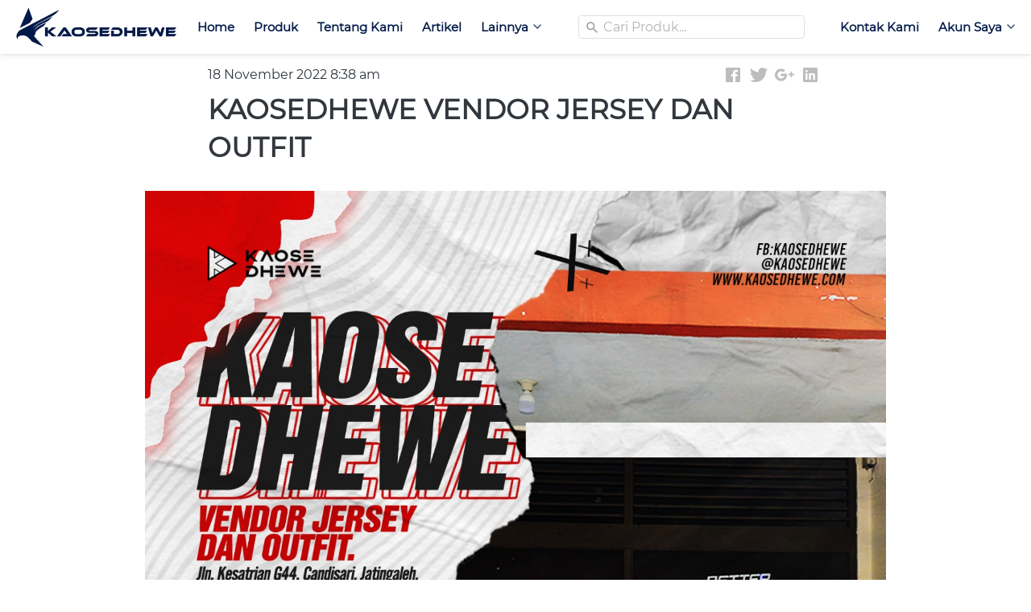

--- FILE ---
content_type: text/html; charset=utf-8
request_url: https://kaosedhewe.com/blog/kaosedhewe-vendor-jersey-dan-outfit
body_size: 27368
content:
<!DOCTYPE html><html dir="ltr" lang="id"><head prefix="og: http://ogp.me/ns# fb: http://ogp.me/ns/fb# product: http://ogp.me/ns/product#"><meta charset=utf-8><meta property="og:locale" content="id_ID"><meta content='width=device-width,initial-scale=1.0,shrink-to-fit=no' name='viewport'/><noscript><style>.lazyimg{opacity:1 !important}</style></noscript><!-- Google Tag Manager -->
<script>(function(w,d,s,l,i){w[l]=w[l]||[];w[l].push({'gtm.start':
new Date().getTime(),event:'gtm.js'});var f=d.getElementsByTagName(s)[0],
j=d.createElement(s),dl=l!='dataLayer'?'&l='+l:'';j.async=true;j.src=
'https://www.googletagmanager.com/gtm.js?id='+i+dl;f.parentNode.insertBefore(j,f);
})(window,document,'script','dataLayer','GTM-WV462GN');</script>
<!-- End Google Tag Manager --><script>window.IMAGE_CDN_DOMAIN="img.bdjkt.com";window.PNG_IMAGE_CDN_DOMAIN="png.bdjkt.com";</script><script>
!function(f){if(f.fbq)return;n=f.fbq=function(){n.callMethod?n.callMethod.apply(n,arguments):n.queue.push(arguments)};n.queue=[];if(!f._fbq)f._fbq=n;n.push=n;n.loaded=!0;n.version='2.0'}(window);fbq.disablePushState=true;window.fbAutoPageView=0;fbq('set','autoConfig',false,'7059412574106071');fbq('init','7059412574106071');window.bfbnc=1;;window._fbids="7059412574106071"</script><script async src='//connect.facebook.net/en_US/fbevents.js'></script><link href="https://kaosedhewe.com/blog/kaosedhewe-vendor-jersey-dan-outfit" rel="canonical"/><meta property="og:url" content="https://kaosedhewe.com/blog/kaosedhewe-vendor-jersey-dan-outfit"/><meta property="twitter:url" content="https://kaosedhewe.com/blog/kaosedhewe-vendor-jersey-dan-outfit"/><script type="application/ld+json">{"@type":"NewsArticle","mainEntityOfPage":{"@type":"WebPage","@id":"https://kaosedhewe.com/blog/kaosedhewe-vendor-jersey-dan-outfit"},"headline":"KAOSEDHEWE VENDOR JERSEY DAN OUTFIT","image":{"@type":"ImageObject","width":1200,"height":1200,"url":"https://img.bdjkt.com/img/1200/bfs8jx2abfw7vanblm/humcGGIvSWRIJMhuTd7jJv3TIG3KwQKSJ0HfaRbQFEA.jpg"},"datePublished":"2022-11-18T01:38:05.753Z","dateModified":"2022-11-18T01:38:03.292Z","publisher":{"@type":"Organization","name":"Kaosedhewe","url":"https://kaosedhewe.com","logo":{"@type":"ImageObject","width":100,"height":27,"url":"https://png.bdjkt.com/img/100/bfs8jx2abfw7vanblm/CMKlmJb0hJpmGhgHCM7vkPtgSAf1b8GSQKnGcSgwwFFdQ.png"},"sameAs":[]},"description":"Cuman di kaosedhewe kamu bisa custom design tanpa minimal order, gratis pasang nickname kamu, logo komunitas atau perusahaan kalian.\n\nKaosedhewe\nmenerima pemesanan untuk\nEvent | Komunitas | Perusahaan | Personal\n.\n.\nUntuk info lebih lanjut Hubungi\nWhatsapp admin di 087812348833\nAtau kunjungi Workshop Kaosedhewe\nJalan Kesatrian Kepoh G44, Jatingaleh, Candisari, Semarang, Jawa Tengah.\nBuka dari Senin s.d Sabtu.\nSenin - Jumat Pukul 08.00 - 17.00\nSabtu Pukul 08.00-15.00\nMinggu Pukul 09.00-17.00","author":{"@type":"Person","name":"kaosedhewedistro"},"@context":"http://schema.org"}</script><meta property="og:type" content="article"><meta property="twitter:card" content="summary_large_image"><meta name="google" content="notranslate"/><meta name="mobile-web-app-capable" content="yes"><meta name="apple-mobile-web-app-capable" content="yes"/><meta name="mobile-web-app-title" content="kaosedhewe.com"/><meta name="apple-mobile-web-app-title" content="kaosedhewe.com"/><title>KAOSEDHEWE VENDOR JERSEY DAN OUTFIT</title><meta property="og:title" content="KAOSEDHEWE VENDOR JERSEY DAN OUTFIT"><meta property="twitter:title" content="KAOSEDHEWE VENDOR JERSEY DAN OUTFIT"><meta name="description" content="Cuman di kaosedhewe kamu bisa custom design tanpa minimal order, gratis pasang nickname kamu, logo komunitas atau perusahaan kalian.

Kaosedhewe
menerima pemesanan untuk
Event | Komunitas | Perusahaan | Personal
.
.
Untuk info lebih lanjut Hubungi
Whatsapp admin di 087812348833
Atau kunjungi Workshop Kaosedhewe
Jalan Kesatrian Kepoh G44, Jatingaleh, Candisari, Semarang, Jawa Tengah.
Buka dari Senin s.d Sabtu.
Senin - Jumat Pukul 08.00 - 17.00
Sabtu Pukul 08.00-15.00
Minggu Pukul 09.00-17.00"/><meta property="og:description" content="Cuman di kaosedhewe kamu bisa custom design tanpa minimal order, gratis pasang nickname kamu, logo komunitas atau perusahaan kalian.

Kaosedhewe
menerima pemesanan untuk
Event | Komunitas | Perusahaan | Personal
.
.
Untuk info lebih lanjut Hubungi
Whatsapp admin di 087812348833
Atau kunjungi Workshop Kaosedhewe
Jalan Kesatrian Kepoh G44, Jatingaleh, Candisari, Semarang, Jawa Tengah.
Buka dari Senin s.d Sabtu.
Senin - Jumat Pukul 08.00 - 17.00
Sabtu Pukul 08.00-15.00
Minggu Pukul 09.00-17.00"/><meta property="twitter:description" content="Cuman di kaosedhewe kamu bisa custom design tanpa minimal order, gratis pasang nickname kamu, logo komunitas atau perusahaan kalian.

Kaosedhewe
menerima pemesanan untuk
Event | Komunitas | Perusahaan | Personal
.
.
Untuk info lebih lanjut Hubungi
Whatsapp admin di 087812348833
Atau kunjungi Workshop Kaosedhewe
Jalan Kesatrian Kepoh G44, Jatingaleh, Candisari, Semarang, Jawa Tengah.
Buka dari Senin s.d Sabtu.
Senin - Jumat Pukul 08.00 - 17.00
Sabtu Pukul 08.00-15.00
Minggu Pukul 09.00-17.00"/><link rel="preload" href="https://fonts.gstatic.com/s/montserrat/v15/JTUSjIg1_i6t8kCHKm459Wlhyw.woff2" as="font" crossorigin><style>@font-face {font-display:swap;font-family: 'Montserrat';font-style: normal;font-weight: 400;src: url(https://fonts.gstatic.com/s/montserrat/v15/JTUSjIg1_i6t8kCHKm459Wlhyw.woff2) format('woff2');unicode-range: U+0000-00FF, U+0131, U+0152-0153, U+02BB-02BC, U+02C6, U+02DA, U+02DC, U+2000-206F, U+2074, U+20AC, U+2122, U+2191, U+2193, U+2212, U+2215, U+FEFF, U+FFFD;}</style><link href="//png.bdjkt.com/img/32/bfs8jx2abfw7vanblm/LfrbSTfhU9TeCCkLfBRdsdSjAugStNQGuFONWtIEFNOg.png" rel="shortcut icon" type="image/png"/><link href="//png.bdjkt.com/img/32/bfs8jx2abfw7vanblm/LfrbSTfhU9TeCCkLfBRdsdSjAugStNQGuFONWtIEFNOg.png" rel="apple-touch-icon" sizes="180x180"/><meta name="apple-mobile-web-app-status-bar-style" content="black"/><link href="//png.bdjkt.com/img/32/bfs8jx2abfw7vanblm/LfrbSTfhU9TeCCkLfBRdsdSjAugStNQGuFONWtIEFNOg.png" rel="apple-touch-startup-image" media="(device-width: 375px) and (device-height: 667px) and (-webkit-device-pixel-ratio: 2)"><meta property="og:image" content="https://img.bdjkt.com/img/1200/bfs8jx2abfw7vanblm/humcGGIvSWRIJMhuTd7jJv3TIG3KwQKSJ0HfaRbQFEA.jpg"/><meta property="twitter:image" content="https://img.bdjkt.com/img/1200/bfs8jx2abfw7vanblm/humcGGIvSWRIJMhuTd7jJv3TIG3KwQKSJ0HfaRbQFEA.jpg"/><meta property="og:image:height" content="1200"/><meta property="og:image:width" content="1200"/><style>*{resize:none;box-sizing:border-box;border-style:solid;border-width:0;outline:0;line-height:1.4;text-rendering:optimizeLegibility}body{background:#fff}#app_root,body,input,textarea{font-family:Helvetica Neue,Helvetica}#app_root,body{line-height:1.4;font-weight:400;white-space:normal;color:#31373d;height:100%;margin:0;font-size:14px;-ms-text-size-adjust:100%;-webkit-text-size-adjust:100%;-webkit-font-smoothing:antialiased;-moz-osx-font-smoothing:greyscale;text-rendering:optimizeLegibility}.div{display:flex;flex-direction:column;flex-shrink:0}input{margin:0;font-size:15px;background:transparent}.noscroll::-webkit-scrollbar{width:0;height:0}.noscroll::-moz-scrollbar{width:0;height:0}hr{border-bottom:1px solid rgba(0,0,0,.2);margin-top:12px;margin-bottom:12px}html{height:100%}a{line-height:1}.view{min-height:0;min-width:0;justify-content:flex-start}.text,.view{position:relative}.text{display:inline-block}.scroll-view{position:relative;overflow-x:hidden;overflow-y:auto;-webkit-overflow-scrolling:touch}.scroll-view-horizontal{overflow-y:hidden;overflow-x:scroll;flex-direction:row}.drf-pc ol,.drf-pc ul{display:inline-flex;flex-direction:column;align-items:center}.drf-pc ul,.drf-pr ol{display:inline-flex;flex-direction:column;align-items:flex-end}img{position:relative}input::-webkit-input-placeholder,textarea::-webkit-input-placeholder{font-weight:300;color:rgba(0,0,0,.3)}input.has-error::-webkit-input-placeholder,textarea.has-error::-webkit-input-placeholder{color:#e5b3b3}input[disabled]::-webkit-input-placeholder,textarea[disabled]::-webkit-input-placeholder{color:#ddd}.DraftEditor-editorContainer,.DraftEditor-root,.public-DraftEditor-content{font-size:15px;height:inherit}.DraftEditor-root{position:relative;max-width:100%}.DraftEditor-editorContainer{background-color:hsla(0,0%,100%,0);border-left:.1px solid transparent;position:relative}.public-DraftEditor-block{position:relative}.DraftEditor-alignLeft .public-DraftStyleDefault-block{text-align:left}.DraftEditor-alignLeft .public-DraftEditorPlaceholder-root{left:0;text-align:left}.DraftEditor-alignCenter .public-DraftStyleDefault-block{text-align:center}.DraftEditor-alignCenter .public-DraftEditorPlaceholder-root{margin:0 auto;text-align:center;width:100%}.DraftEditor-alignRight .public-DraftStyleDefault-block{text-align:right}.DraftEditor-alignRight .public-DraftEditorPlaceholder-root{right:0;text-align:right}.public-DraftEditorPlaceholder-root{color:#bdc1c9;position:absolute;z-index:0}.public-DraftEditorPlaceholder-hasFocus{color:#bdc1c9}.DraftEditorPlaceholder-hidden{display:none}.public-DraftStyleDefault-block{position:relative;white-space:pre-wrap}.public-DraftStyleDefault-ltr{direction:ltr}.public-DraftStyleDefault-rtl{direction:rtl;text-align:right}.public-DraftStyleDefault-listLTR{direction:ltr}.public-DraftStyleDefault-listRTL{direction:rtl}.public-DraftStyleDefault-ol,.public-DraftStyleDefault-ul{margin:8px 0;padding:0}.public-DraftStyleDefault-depth0.public-DraftStyleDefault-listLTR{margin-left:1em}.public-DraftStyleDefault-depth0.public-DraftStyleDefault-listRTL{margin-right:1em}.public-DraftStyleDefault-depth1.public-DraftStyleDefault-listLTR{margin-left:3em}.public-DraftStyleDefault-depth1.public-DraftStyleDefault-listRTL{margin-right:3em}.public-DraftStyleDefault-depth2.public-DraftStyleDefault-listLTR{margin-left:4.5em}.public-DraftStyleDefault-depth2.public-DraftStyleDefault-listRTL{margin-right:4.5em}.public-DraftStyleDefault-depth3.public-DraftStyleDefault-listLTR{margin-left:6em}.public-DraftStyleDefault-depth3.public-DraftStyleDefault-listRTL{margin-right:6em}.public-DraftStyleDefault-depth4.public-DraftStyleDefault-listLTR{margin-left:7.5em}.public-DraftStyleDefault-depth4.public-DraftStyleDefault-listRTL{margin-right:7.5em}.public-DraftStyleDefault-unorderedListItem{list-style-type:square;position:relative}.public-DraftStyleDefault-unorderedListItem.public-DraftStyleDefault-depth0{list-style-type:disc}.public-DraftStyleDefault-unorderedListItem.public-DraftStyleDefault-depth1{list-style-type:circle}.public-DraftStyleDefault-orderedListItem{list-style-type:none;position:relative}.public-DraftStyleDefault-orderedListItem.public-DraftStyleDefault-listLTR:before{left:-30px;position:absolute;text-align:right;width:30px}.public-DraftStyleDefault-orderedListItem.public-DraftStyleDefault-listRTL:before{position:absolute;right:-30px;text-align:left;width:30px}.public-DraftStyleDefault-orderedListItem:before{content:counter(a) ". ";counter-increment:a}.public-DraftStyleDefault-orderedListItem.public-DraftStyleDefault-depth1:before{content:counter(b) ". ";counter-increment:b}.public-DraftStyleDefault-orderedListItem.public-DraftStyleDefault-depth2:before{content:counter(c) ". ";counter-increment:c}.public-DraftStyleDefault-orderedListItem.public-DraftStyleDefault-depth3:before{content:counter(d) ". ";counter-increment:d}.public-DraftStyleDefault-orderedListItem.public-DraftStyleDefault-depth4:before{content:counter(e) ". ";counter-increment:e}.public-DraftStyleDefault-depth0.public-DraftStyleDefault-reset{counter-reset:a}.public-DraftStyleDefault-depth1.public-DraftStyleDefault-reset{counter-reset:b}.public-DraftStyleDefault-depth2.public-DraftStyleDefault-reset{counter-reset:c}.public-DraftStyleDefault-depth3.public-DraftStyleDefault-reset{counter-reset:d}.public-DraftStyleDefault-depth4.public-DraftStyleDefault-reset{counter-reset:e}.public-DraftStyleDefault-ol,.public-DraftStyleDefault-ul{display:inline-flex;flex-direction:column}p.draft-block{margin:0}.draft-block-header-one{font-weight:700;font-size:23px}.draft-block-header-two{font-weight:500;font-size:20px}.draft-block-header-three{font-weight:500;font-size:17px}.draft-block-atomic,.draft-block-header-one,.draft-block-header-three,.draft-block-header-two{margin:0}.draft-editor-editable .draft-block-header-one,.draft-editor-editable .draft-block-header-three,.draft-editor-editable .draft-block-header-two{color:#333}h1,h2,h3,h4{margin:0}.email-view{font-weight:"400"}.no-click-child *{pointer-events:none}img{image-rendering:-webkit-optimize-contrast;image-rendering:crisp-edges}[type=text]::-ms-clear,input[type=text]::-ms-reveal{ :none;width:0;height:0}input[type=search]::-webkit-search-cancel-button,input[type=search]::-webkit-search-decoration,input[type=search]::-webkit-search-results-button,input[type=search]::-webkit-search-results-decoration{display:none}.rotate-animation{-webkit-animation:a 1s infinite linear}@keyframes a{0%{transform:rotate(0deg)}to{transform:rotate(359deg)}}.draft-block.draft-block-blockquote{font-size:22px;color:rgba(0,0,0,.44);font-style:italic}.draft-quote{position:relative;padding-right:4px;padding-left:4px}.draft-quote>span{opacity:0}.draft-quote:before{position:absolute;top:-8px;font-size:30px;opacity:1}.draft-quote-start:before{right:2px;content:"\201C"}.draft-quote-end:before{left:2px;content:"\201D"}.draft-right-align{text-align:right}.draft-center-align{text-align:center}.draft-justify-align{text-align:justify}.dvd{z-index:1}.bgw>div,.ibgw>div{z-index:2}@media print{.no-print{display:none!important;height:0}}.navigation_items_ul{list-style:none;display:flex;flex-direction:row;align-items:center;flex:1;margin-left:0;margin-right:0;margin-top:0;margin-bottom:0;padding-left:0;padding-right:0;padding-top:0;padding-bottom:0}@media(max-width:800px){.navigation_items_ul{display:none}}.searchinput_wrapper{height:29px}@media(max-width:800px){.searchinput_wrapper{height:33px}}.input_style_box_wrapper_bg{background-color:#ffffff}.navigation_items_toggler{display:none;flex-direction:row;opacity:0.8;flex:1;justify-content:flex-end}@media(max-width:800px){.navigation_items_toggler{display:flex}}.cmn_flex_row{flex-direction:row}.cmn_flex_wrapper{align-items:stretch;justify-content:stretch;max-width:100%}.blog_post_title{font-weight:700;font-size:34px}@media(max-width:800px){.blog_post_title{font-size:24px}}.page_blog_post_content_800_leaky{margin-left:-60px;margin-right:-60px;margin-top:18px;margin-bottom:18px}@media(max-width:920px){.page_blog_post_content_800_leaky{width:100%;margin-left:0;margin-right:0}}.blog_post_content_content_m div.draft-block > div > span,.blog_post_content_content_m div.draft-block > div > a,.blog_post_content_content_m p.draft-block,.blog_post_content_content_m li.draft-block,.blog_post_content_content_m blockquote.draft-block{font-size:18px}.blog_post_content_content_m h1{font-size:36px;font-weight:700;margin-bottom:5px}@media(max-width:800px){.blog_post_content_content_m h1{font-size:28.8px;font-weight:700;margin-bottom:5px}}.blog_post_content_content_m h2{font-size:27px;font-weight:700;margin-bottom:5px}@media(max-width:800px){.blog_post_content_content_m h2{font-size:25px;font-weight:700;margin-bottom:5px}}.blog_post_content_content_m h3{font-size:23px;font-weight:700;margin-bottom:5px}@media(max-width:800px){.blog_post_content_content_m h3{font-size:21px;font-weight:700;margin-bottom:5px}}.bgw{display:block}.page-text-editor-large h1.draft-block{font-size:35px;font-weight:700}@media(max-width:800px){.page-text-editor-large h1.draft-block{font-size:25px;font-weight:700}}.page-text-editor-large h2.draft-block{font-size:30px;font-weight:500}@media(max-width:800px){.page-text-editor-large h2.draft-block{font-size:22px;font-weight:500}}.page-text-editor-large h3.draft-block{font-size:25px;font-weight:500}@media(max-width:800px){.page-text-editor-large h3.draft-block{font-size:20px;font-weight:500}}.page-text-editor-large .draft-block{font-size:21px;font-weight:400}@media(max-width:800px){.page-text-editor-large .draft-block{font-size:18px;font-weight:400}}.page-text-editor-large .draft-block.draft-block-empty{height:10.5px}@media(max-width:800px){.page-text-editor-large .draft-block.draft-block-empty{height:9px}}.rsp-grp-end-rch + div + .endReach{display:none}.rsp-grp-hide-next + div{display:none}@media(max-width:99998px){.responsiveGroupOf-200-3-1:nth-child(n + 4){display:none}}@media(max-width:599px){.responsiveGroupOf-200-3-1:nth-child(n + 3){display:none}}@media(max-width:399px){.responsiveGroupOf-200-3-1:nth-child(n + 2){display:none}}.responsive-group-of-item{display:inline-block;text-align:left;vertical-align:top}@media(max-width:99998px){.responsiveGroupOf-200-3-1{width:33.3%}}@media(max-width:599px){.responsiveGroupOf-200-3-1{width:50%}}@media(max-width:399px){.responsiveGroupOf-200-3-1{width:100%}}.link{font-weight:400;color:#1976D2}</style></head><body style="background-color:#ffffff"><script>setTimeout(function(){document.body.classList.add('bdinit')},100)</script>
<div id='app_root'><div style="align-items:stretch;position:relative;flex:1;height:100%" class="view div "><div style="flex:1;align-items:stretch" class="app-App  view div "><div style="flex:1;font-family:&#x27;Montserrat&#x27;" class="page-Page  view div " id="top"><div style="flex:0 0 0;min-height:100vh;overflow-x:visible;overflow-y:visible" class="div scroll-view div-with-flex  "><div style="opacity:0;pointer-events:none" class="view div "><div style="z-index:10" class="view div "><div style="background-color:rgba(255,255,255,0)" class="view div "><div style="position:absolute;top:0;left:0;right:0;bottom:0;background-color:rgba(255,255,255,0);box-shadow:0px 0px 0px 0px rgba(0,0,0,0),0px 2px 10px 0px rgba(0,0,0,0.05),0px 1px 4px 0px rgba(0,0,0,0.1);-webkit-box-shadow:0px 0px 0px 0px rgba(0,0,0,0),0px 2px 10px 0px rgba(0,0,0,0.05),0px 1px 4px 0px rgba(0,0,0,0.1)" class="view div "></div><div style="z-index:10;overflow:hidden;background-color:#ffffff" class="view div "><div style="align-items:center" class="view div "><div style="max-width:1440px;width:100%;align-items:center;flex-direction:row;margin-left:auto;margin-right:auto;padding-left:6px;padding-right:6px" class="view div "><div style="max-width:70%;align-self:stretch;margin-left:12px;margin-right:12px" class="view div "><div style="padding-top:6px;padding-bottom:6px" class="view div "><a style="cursor:pointer;text-decoration:none" href="https://kaosedhewe.com"><div style="width:203px;max-width:100%" class="view div "><div style="display:block;text-align:center;line-height:.8;overflow:hidden" class="view div "><div style="width:100%;padding-top:27.272727272727273%;display:block;opacity:0" class="lazyimg_p  view div "></div><img src="[data-uri]" draggable="false" alt="-" data-realsource="//png.bdjkt.com/img/300/bfs8jx2abfw7vanblm/CMKlmJb0hJpmGhgHCM7vkPtgSAf1b8GSQKnGcSgwwFFdQ.png" style="top:0;left:0;right:0;bottom:0;position:absolute;width:100%;height:100%;min-width:100%;min-height:100%;object-fit:contain" class="lazyimg bdr-b"/></div></div></a></div></div><nav style="flex-direction:row;flex:1" class="view div " id="SiteMainNav" itemType="https://schema.org/SiteNavigationElement" itemscope="" role="navigation"><ul class="navigation_items_ul view div "><li><a style="cursor:pointer;text-decoration:none" itemProp="name" href="https://kaosedhewe.com"><div style="border-radius:6px;padding-left:12px;padding-right:12px;padding-top:12px;padding-bottom:12px" class="view div "><span style="font-size:15px;font-weight:bold;text-align:center;color:#021A48" class="text">Home</span></div></a></li><li><a style="cursor:pointer;text-decoration:none" itemProp="name" href="https://kaosedhewe.com/katalog-kaosedhewe-new"><div style="border-radius:6px;padding-left:12px;padding-right:12px;padding-top:12px;padding-bottom:12px" class="view div "><span style="font-size:15px;font-weight:bold;text-align:center;color:#021A48" class="text">Produk</span></div></a></li><li><a style="cursor:pointer;text-decoration:none" itemProp="name" href="https://kaosedhewe.com/tentang-kami"><div style="border-radius:6px;padding-left:12px;padding-right:12px;padding-top:12px;padding-bottom:12px" class="view div "><span style="font-size:15px;font-weight:bold;text-align:center;color:#021A48" class="text">Tentang Kami</span></div></a></li><li><a style="cursor:pointer;text-decoration:none" itemProp="name" href="https://kaosedhewe.com/blog"><div style="border-radius:6px;padding-left:12px;padding-right:12px;padding-top:12px;padding-bottom:12px" class="view div "><span style="font-size:15px;font-weight:bold;text-align:center;color:#021A48" class="text">Artikel</span></div></a></li><li><div style="cursor:pointer;flex-direction:row;border-radius:6px;padding-left:12px;padding-right:12px;padding-top:4px;padding-bottom:4px" class="view div "><span style="font-size:15px;font-weight:bold;text-align:center;color:#021A48" class="text">Lainnya</span><svg viewBox="30 30 450 450" class="" width="14" height="14" style="color:#021A48;position:relative;font-size:14px;width:14px;height:14px;text-align:center;top:3px;margin-left:4px;opacity:0.8;fill:#021A48"><path d="M128.4 160L96 192.3 256 352l160-159.7-32.4-32.3L256 287.3z"></path></svg></div></li><li style="flex:1"><div style="color:rgb(129,171,251);flex:1;margin-right:32px;margin-left:32px;cursor:pointer;margin-top:4px;margin-bottom:4px" class="view div "><div style="border-width:1px;border-color:#E0E0E0;border-radius:4px;flex-direction:row;border-top-width:1px;border-bottom-width:1px;border-left-width:1px;border-right-width:1px" class="searchinput_wrapper view div "><input type="search" style="flex:1;border-radius:4px;overflow:hidden;padding-left:12px" value="" class="input_style_box_wrapper_bg"/><div style="overflow:hidden;flex-direction:row;position:absolute;top:0;right:0;bottom:0;align-items:center;left:8px;pointer-events:none" class="view div "><svg viewBox="30 30 450 450" class="" width="16" height="16" style="color:#9E9E9E;position:relative;font-size:16px;width:16px;height:16px;text-align:center;margin-right:4px;min-width:16px;fill:#9E9E9E"><path d="M337.51 305.372h-17.502l-6.57-5.486c20.79-25.232 33.92-57.054 33.92-93.257C347.36 127.63 283.897 64 205.136 64 127.452 64 64 127.632 64 206.63s63.452 142.627 142.225 142.627c35.01 0 67.83-13.167 92.99-34.008l6.562 5.486v17.55L415.18 448 448 415.086 337.51 305.372zm-131.285 0c-54.702 0-98.463-43.887-98.463-98.743 0-54.86 43.76-98.743 98.463-98.743 54.7 0 98.462 43.884 98.462 98.742 0 54.855-43.762 98.742-98.462 98.742z"></path></svg><span style="white-space:nowrap;margin-left:2px;color:rgba(0,0,0,.3);font-size:16px" class="text">Cari Produk...</span></div></div></div></li><li><a style="cursor:pointer;text-decoration:none" itemProp="name" href="https://kaosedhewe.com/kontak-kami"><div style="border-radius:6px;padding-left:12px;padding-right:12px;padding-top:12px;padding-bottom:12px" class="view div "><span style="font-size:15px;font-weight:bold;text-align:center;color:#021A48" class="text">Kontak Kami</span></div></a></li><li><div style="cursor:pointer;flex-direction:row;border-radius:6px;padding-left:12px;padding-right:12px;padding-top:4px;padding-bottom:4px" class="view div "><span style="font-size:15px;font-weight:bold;text-align:center;color:#021A48" class="text">Akun Saya</span><svg viewBox="30 30 450 450" class="" width="14" height="14" style="color:#021A48;position:relative;font-size:14px;width:14px;height:14px;text-align:center;top:3px;margin-left:4px;opacity:0.8;fill:#021A48"><path d="M128.4 160L96 192.3 256 352l160-159.7-32.4-32.3L256 287.3z"></path></svg></div></li></ul><div class="navigation_items_toggler view div "><div style="cursor:pointer;padding-left:6px;padding-right:6px;padding-top:6px;padding-bottom:6px" class="view div "><div class="view div "><svg viewBox="0 0 409.6 409.6" class="" width="24" height="24" style="color:#021A48;position:relative;font-size:24px;width:24px;height:24px;text-align:center;fill:#021A48"><path d="M382.321 81.92H27.279C12.24 81.92 0 94.17 0 109.227s12.24 27.307 27.279 27.307H382.32c15.039 0 27.279-12.25 27.279-27.307S397.36 81.92 382.321 81.92zm0 40.96H27.279c-7.513 0-13.626-6.124-13.626-13.653 0-7.53 6.113-13.653 13.626-13.653H382.32c7.513 0 13.626 6.124 13.626 13.653.001 7.529-6.113 13.653-13.625 13.653zm0 54.613H27.279C12.24 177.493 0 189.744 0 204.8s12.24 27.307 27.279 27.307H382.32c15.039 0 27.279-12.25 27.279-27.307s-12.239-27.307-27.278-27.307zm0 40.96H27.279c-7.513 0-13.626-6.123-13.626-13.653s6.113-13.653 13.626-13.653H382.32c7.513 0 13.626 6.124 13.626 13.653.001 7.53-6.113 13.653-13.625 13.653zm0 54.614H27.279C12.24 273.067 0 285.317 0 300.373c0 15.056 12.24 27.307 27.279 27.307H382.32c15.039 0 27.279-12.25 27.279-27.307.001-15.056-12.239-27.306-27.278-27.306zm0 40.96H27.279c-7.513 0-13.626-6.124-13.626-13.653 0-7.53 6.113-13.653 13.626-13.653H382.32c7.513 0 13.626 6.124 13.626 13.653.001 7.529-6.113 13.653-13.625 13.653z"/></svg></div></div></div></nav></div></div></div></div></div></div><div style="position:fixed;top:0;left:0;right:0;z-index:10" class="view div "><div style="z-index:10" class="view div "><div style="background-color:rgba(255,255,255,0)" class="view div "><div style="position:absolute;top:0;left:0;right:0;bottom:0;background-color:rgba(255,255,255,0);box-shadow:0px 0px 0px 0px rgba(0,0,0,0),0px 2px 10px 0px rgba(0,0,0,0.05),0px 1px 4px 0px rgba(0,0,0,0.1);-webkit-box-shadow:0px 0px 0px 0px rgba(0,0,0,0),0px 2px 10px 0px rgba(0,0,0,0.05),0px 1px 4px 0px rgba(0,0,0,0.1)" class="view div "></div><div style="z-index:10;overflow:hidden;background-color:#ffffff" class="view div "><div style="align-items:center" class="view div "><div style="max-width:1440px;width:100%;align-items:center;flex-direction:row;margin-left:auto;margin-right:auto;padding-left:6px;padding-right:6px" class="view div "><div style="max-width:70%;align-self:stretch;margin-left:12px;margin-right:12px" class="view div "><div style="padding-top:6px;padding-bottom:6px" class="view div "><a style="cursor:pointer;text-decoration:none" href="https://kaosedhewe.com"><div style="width:203px;max-width:100%" class="view div "><div style="display:block;text-align:center;line-height:.8;overflow:hidden" class="view div "><div style="width:100%;padding-top:27.272727272727273%;display:block;opacity:0" class="lazyimg_p  view div "></div><img src="[data-uri]" draggable="false" alt="-" data-realsource="//png.bdjkt.com/img/300/bfs8jx2abfw7vanblm/CMKlmJb0hJpmGhgHCM7vkPtgSAf1b8GSQKnGcSgwwFFdQ.png" style="top:0;left:0;right:0;bottom:0;position:absolute;width:100%;height:100%;min-width:100%;min-height:100%;object-fit:contain" class="lazyimg bdr-b"/></div></div></a></div></div><nav style="flex-direction:row;flex:1" class="view div " id="SiteMainNav" itemType="https://schema.org/SiteNavigationElement" itemscope="" role="navigation"><ul class="navigation_items_ul view div "><li><a style="cursor:pointer;text-decoration:none" itemProp="name" href="https://kaosedhewe.com"><div style="border-radius:6px;padding-left:12px;padding-right:12px;padding-top:12px;padding-bottom:12px" class="view div "><span style="font-size:15px;font-weight:bold;text-align:center;color:#021A48" class="text">Home</span></div></a></li><li><a style="cursor:pointer;text-decoration:none" itemProp="name" href="https://kaosedhewe.com/katalog-kaosedhewe-new"><div style="border-radius:6px;padding-left:12px;padding-right:12px;padding-top:12px;padding-bottom:12px" class="view div "><span style="font-size:15px;font-weight:bold;text-align:center;color:#021A48" class="text">Produk</span></div></a></li><li><a style="cursor:pointer;text-decoration:none" itemProp="name" href="https://kaosedhewe.com/tentang-kami"><div style="border-radius:6px;padding-left:12px;padding-right:12px;padding-top:12px;padding-bottom:12px" class="view div "><span style="font-size:15px;font-weight:bold;text-align:center;color:#021A48" class="text">Tentang Kami</span></div></a></li><li><a style="cursor:pointer;text-decoration:none" itemProp="name" href="https://kaosedhewe.com/blog"><div style="border-radius:6px;padding-left:12px;padding-right:12px;padding-top:12px;padding-bottom:12px" class="view div "><span style="font-size:15px;font-weight:bold;text-align:center;color:#021A48" class="text">Artikel</span></div></a></li><li><div style="cursor:pointer;flex-direction:row;border-radius:6px;padding-left:12px;padding-right:12px;padding-top:4px;padding-bottom:4px" class="view div "><span style="font-size:15px;font-weight:bold;text-align:center;color:#021A48" class="text">Lainnya</span><svg viewBox="30 30 450 450" class="" width="14" height="14" style="color:#021A48;position:relative;font-size:14px;width:14px;height:14px;text-align:center;top:3px;margin-left:4px;opacity:0.8;fill:#021A48"><path d="M128.4 160L96 192.3 256 352l160-159.7-32.4-32.3L256 287.3z"></path></svg></div></li><li style="flex:1"><div style="color:rgb(129,171,251);flex:1;margin-right:32px;margin-left:32px;cursor:pointer;margin-top:4px;margin-bottom:4px" class="view div "><div style="border-width:1px;border-color:#E0E0E0;border-radius:4px;flex-direction:row;border-top-width:1px;border-bottom-width:1px;border-left-width:1px;border-right-width:1px" class="searchinput_wrapper view div "><input type="search" style="flex:1;border-radius:4px;overflow:hidden;padding-left:12px" value="" class="input_style_box_wrapper_bg"/><div style="overflow:hidden;flex-direction:row;position:absolute;top:0;right:0;bottom:0;align-items:center;left:8px;pointer-events:none" class="view div "><svg viewBox="30 30 450 450" class="" width="16" height="16" style="color:#9E9E9E;position:relative;font-size:16px;width:16px;height:16px;text-align:center;margin-right:4px;min-width:16px;fill:#9E9E9E"><path d="M337.51 305.372h-17.502l-6.57-5.486c20.79-25.232 33.92-57.054 33.92-93.257C347.36 127.63 283.897 64 205.136 64 127.452 64 64 127.632 64 206.63s63.452 142.627 142.225 142.627c35.01 0 67.83-13.167 92.99-34.008l6.562 5.486v17.55L415.18 448 448 415.086 337.51 305.372zm-131.285 0c-54.702 0-98.463-43.887-98.463-98.743 0-54.86 43.76-98.743 98.463-98.743 54.7 0 98.462 43.884 98.462 98.742 0 54.855-43.762 98.742-98.462 98.742z"></path></svg><span style="white-space:nowrap;margin-left:2px;color:rgba(0,0,0,.3);font-size:16px" class="text">Cari Produk...</span></div></div></div></li><li><a style="cursor:pointer;text-decoration:none" itemProp="name" href="https://kaosedhewe.com/kontak-kami"><div style="border-radius:6px;padding-left:12px;padding-right:12px;padding-top:12px;padding-bottom:12px" class="view div "><span style="font-size:15px;font-weight:bold;text-align:center;color:#021A48" class="text">Kontak Kami</span></div></a></li><li><div style="cursor:pointer;flex-direction:row;border-radius:6px;padding-left:12px;padding-right:12px;padding-top:4px;padding-bottom:4px" class="view div "><span style="font-size:15px;font-weight:bold;text-align:center;color:#021A48" class="text">Akun Saya</span><svg viewBox="30 30 450 450" class="" width="14" height="14" style="color:#021A48;position:relative;font-size:14px;width:14px;height:14px;text-align:center;top:3px;margin-left:4px;opacity:0.8;fill:#021A48"><path d="M128.4 160L96 192.3 256 352l160-159.7-32.4-32.3L256 287.3z"></path></svg></div></li></ul><div class="navigation_items_toggler view div "><div style="cursor:pointer;padding-left:6px;padding-right:6px;padding-top:6px;padding-bottom:6px" class="view div "><div class="view div "><svg viewBox="0 0 409.6 409.6" class="" width="24" height="24" style="color:#021A48;position:relative;font-size:24px;width:24px;height:24px;text-align:center;fill:#021A48"><path d="M382.321 81.92H27.279C12.24 81.92 0 94.17 0 109.227s12.24 27.307 27.279 27.307H382.32c15.039 0 27.279-12.25 27.279-27.307S397.36 81.92 382.321 81.92zm0 40.96H27.279c-7.513 0-13.626-6.124-13.626-13.653 0-7.53 6.113-13.653 13.626-13.653H382.32c7.513 0 13.626 6.124 13.626 13.653.001 7.529-6.113 13.653-13.625 13.653zm0 54.613H27.279C12.24 177.493 0 189.744 0 204.8s12.24 27.307 27.279 27.307H382.32c15.039 0 27.279-12.25 27.279-27.307s-12.239-27.307-27.278-27.307zm0 40.96H27.279c-7.513 0-13.626-6.123-13.626-13.653s6.113-13.653 13.626-13.653H382.32c7.513 0 13.626 6.124 13.626 13.653.001 7.53-6.113 13.653-13.625 13.653zm0 54.614H27.279C12.24 273.067 0 285.317 0 300.373c0 15.056 12.24 27.307 27.279 27.307H382.32c15.039 0 27.279-12.25 27.279-27.307.001-15.056-12.239-27.306-27.278-27.306zm0 40.96H27.279c-7.513 0-13.626-6.124-13.626-13.653 0-7.53 6.113-13.653 13.626-13.653H382.32c7.513 0 13.626 6.124 13.626 13.653.001 7.529-6.113 13.653-13.625 13.653z"/></svg></div></div></div></nav></div></div></div></div></div></div><div class="view div "><div class="view div "><article class="view div "><div style="align-items:center" class="view div "><div style="max-width:800px;width:100%;margin-left:auto;margin-right:auto;padding-left:18px;padding-right:18px;padding-top:12px;padding-bottom:12px" class="view div "><div style="align-items:center;flex-basis:auto;margin-bottom:6px" class="cmn_flex_row view div "><div style="flex:1" class="cmn_flex_wrapper view div "><span style="font-size:16px" class="text">18 November 2022 8:38 am</span></div><div class="cmn_flex_wrapper view div "><div style="flex-direction:row;flex-wrap:wrap" class="view div "><div style="max-width:100%" class="view div "><a style="cursor:pointer;text-decoration:none" href="https://facebook.com/sharer.php?u=https://kaosedhewe.com/blog/kaosedhewe-vendor-jersey-dan-outfit" rel="noopener noreferrer nofollow" target="_blank"><div style="padding-left:4px;padding-right:4px;padding-top:2px;padding-bottom:2px" class="view div "><svg viewBox="0 0 512 512" class="" width="24" height="24" style="color:#BDBDBD;position:relative;font-size:24px;width:24px;height:24px;text-align:center;fill:#BDBDBD"><path d="M426.8 64H85.2C73.5 64 64 73.5 64 85.2v341.6c0 11.7 9.5 21.2 21.2 21.2H256V296h-45.9v-56H256v-41.4c0-49.6 34.4-76.6 78.7-76.6 21.2 0 44 1.6 49.3 2.3v51.8h-35.3c-24.1 0-28.7 11.4-28.7 28.2V240h57.4l-7.5 56H320v152h106.8c11.7 0 21.2-9.5 21.2-21.2V85.2c0-11.7-9.5-21.2-21.2-21.2z"></path></svg></div></a></div><div style="max-width:100%" class="view div "><a style="cursor:pointer;text-decoration:none" href="https://twitter.com/intent/tweet?text=KAOSEDHEWE%20VENDOR%20JERSEY%20DAN%20OUTFIT%0A%0Ahttps%3A%2F%2Fkaosedhewe.com%2Fblog%2Fkaosedhewe-vendor-jersey-dan-outfit" rel="noopener noreferrer nofollow" target="_blank"><div style="padding-left:4px;padding-right:4px;padding-top:2px;padding-bottom:2px" class="view div "><svg viewBox="0 0 512 512" class="" width="24" height="24" style="color:#BDBDBD;position:relative;font-size:24px;width:24px;height:24px;text-align:center;fill:#BDBDBD"><path d="M492 109.5c-17.4 7.7-36 12.9-55.6 15.3 20-12 35.4-31 42.6-53.6-18.7 11.1-39.4 19.2-61.5 23.5C399.8 75.8 374.6 64 346.8 64c-53.5 0-96.8 43.4-96.8 96.9 0 7.6.8 15 2.5 22.1-80.5-4-151.9-42.6-199.6-101.3-8.3 14.3-13.1 31-13.1 48.7 0 33.6 17.2 63.3 43.2 80.7-16-.4-31-4.8-44-12.1v1.2c0 47 33.4 86.1 77.7 95-8.1 2.2-16.7 3.4-25.5 3.4-6.2 0-12.3-.6-18.2-1.8 12.3 38.5 48.1 66.5 90.5 67.3-33.1 26-74.9 41.5-120.3 41.5-7.8 0-15.5-.5-23.1-1.4C62.8 432 113.7 448 168.3 448 346.6 448 444 300.3 444 172.2c0-4.2-.1-8.4-.3-12.5C462.6 146 479 129 492 109.5z"></path></svg></div></a></div><div style="max-width:100%" class="view div "><a style="cursor:pointer;text-decoration:none" href="https://plus.google.com/share?url=https://kaosedhewe.com/blog/kaosedhewe-vendor-jersey-dan-outfit" rel="noopener noreferrer nofollow" target="_blank"><div style="padding-left:4px;padding-right:4px;padding-top:2px;padding-bottom:2px" class="view div "><svg viewBox="0 0 512 512" class="" width="24" height="24" style="color:#BDBDBD;position:relative;font-size:24px;width:24px;height:24px;text-align:center;fill:#BDBDBD"><path d="M318.2 230.9l-1.6-7H160V288h90.7c-9.4 45-48.4 63.6-84.1 63.6-26 0-50.2-7.8-68.3-25.3-18.6-18.1-28.9-43.1-28.9-70.4 0-27.1 9.8-51.8 27.6-69.6 17.7-17.7 42-25.4 68.7-25.4 30.5 0 49.9 13.8 58.1 21.1l48-47.7C258.3 122.6 221.5 93 164.1 93c-44.3 0-86.7 16.8-117.7 47.8C15.9 171.3 0 215.2 0 256s15 82.6 44.6 113.3C76.3 402 121.2 419 167.5 419c42.1 0 81.9-16.5 110.3-46.3 28-29.4 42.4-70.1 42.4-112.7-.1-18-1.9-28.7-2-29.1zM512 224h-57v-57h-41v57h-57v41h57v57h41v-57h57z"></path></svg></div></a></div><div style="max-width:100%" class="view div "><a style="cursor:pointer;text-decoration:none" href="https://www.linkedin.com/shareArticle?mini=true&amp;url=https://kaosedhewe.com/blog/kaosedhewe-vendor-jersey-dan-outfit" rel="noopener noreferrer nofollow" target="_blank"><div style="padding-left:4px;padding-right:4px;padding-top:2px;padding-bottom:2px" class="view div "><svg viewBox="0 0 512 512" class="" width="24" height="24" style="color:#BDBDBD;position:relative;font-size:24px;width:24px;height:24px;text-align:center;fill:#BDBDBD"><path d="M417.2 64H96.8C79.3 64 64 76.6 64 93.9V415c0 17.4 15.3 32.9 32.8 32.9h320.3c17.6 0 30.8-15.6 30.8-32.9V93.9C448 76.6 434.7 64 417.2 64zM183 384h-55V213h55v171zm-25.6-197h-.4c-17.6 0-29-13.1-29-29.5 0-16.7 11.7-29.5 29.7-29.5s29 12.7 29.4 29.5c0 16.4-11.4 29.5-29.7 29.5zM384 384h-55v-93.5c0-22.4-8-37.7-27.9-37.7-15.2 0-24.2 10.3-28.2 20.3-1.5 3.6-1.9 8.5-1.9 13.5V384h-55V213h55v23.8c8-11.4 20.5-27.8 49.6-27.8 36.1 0 63.4 23.8 63.4 75.1V384z"></path></svg></div></a></div></div></div></div><h1 class="blog_post_title text">KAOSEDHEWE VENDOR JERSEY DAN OUTFIT</h1></div></div><div style="align-self:center;width:800px;max-width:100%" class="view div "><div style="margin-bottom:12px;justify-content:center" class="page_blog_post_content_800_leaky view div "><div style="display:block;text-align:center;line-height:.8;overflow:hidden" class="view div "><div style="width:100%;padding-top:100%;background-color:#e1bfba;display:block;opacity:1" class="lazyimg_p  view div "></div><picture style="top:0;left:0;right:0;bottom:0;position:absolute;width:100%;height:100%;min-width:100%;min-height:100%;object-fit:cover"><source type="image/webp" srcSet="//img.bdjkt.com/img/100/bfs8jx2abfw7vanblm/humcGGIvSWRIJMhuTd7jJv3TIG3KwQKSJ0HfaRbQFEA.webp 100w,//img.bdjkt.com/img/200/bfs8jx2abfw7vanblm/humcGGIvSWRIJMhuTd7jJv3TIG3KwQKSJ0HfaRbQFEA.webp 200w,//img.bdjkt.com/img/300/bfs8jx2abfw7vanblm/humcGGIvSWRIJMhuTd7jJv3TIG3KwQKSJ0HfaRbQFEA.webp 300w,//img.bdjkt.com/img/400/bfs8jx2abfw7vanblm/humcGGIvSWRIJMhuTd7jJv3TIG3KwQKSJ0HfaRbQFEA.webp 400w,//img.bdjkt.com/img/500/bfs8jx2abfw7vanblm/humcGGIvSWRIJMhuTd7jJv3TIG3KwQKSJ0HfaRbQFEA.webp 500w,//img.bdjkt.com/img/600/bfs8jx2abfw7vanblm/humcGGIvSWRIJMhuTd7jJv3TIG3KwQKSJ0HfaRbQFEA.webp 600w,//img.bdjkt.com/img/700/bfs8jx2abfw7vanblm/humcGGIvSWRIJMhuTd7jJv3TIG3KwQKSJ0HfaRbQFEA.webp 700w,//img.bdjkt.com/img/800/bfs8jx2abfw7vanblm/humcGGIvSWRIJMhuTd7jJv3TIG3KwQKSJ0HfaRbQFEA.webp 800w,//img.bdjkt.com/img/1000/bfs8jx2abfw7vanblm/humcGGIvSWRIJMhuTd7jJv3TIG3KwQKSJ0HfaRbQFEA.webp 1000w,//img.bdjkt.com/img/1200/bfs8jx2abfw7vanblm/humcGGIvSWRIJMhuTd7jJv3TIG3KwQKSJ0HfaRbQFEA.webp 1200w,//img.bdjkt.com/img/1400/bfs8jx2abfw7vanblm/humcGGIvSWRIJMhuTd7jJv3TIG3KwQKSJ0HfaRbQFEA.webp 1400w"/><img src="//img.bdjkt.com/img/1200/bfs8jx2abfw7vanblm/humcGGIvSWRIJMhuTd7jJv3TIG3KwQKSJ0HfaRbQFEA.jpg" srcSet="//img.bdjkt.com/img/100/bfs8jx2abfw7vanblm/humcGGIvSWRIJMhuTd7jJv3TIG3KwQKSJ0HfaRbQFEA.jpg 100w,//img.bdjkt.com/img/200/bfs8jx2abfw7vanblm/humcGGIvSWRIJMhuTd7jJv3TIG3KwQKSJ0HfaRbQFEA.jpg 200w,//img.bdjkt.com/img/300/bfs8jx2abfw7vanblm/humcGGIvSWRIJMhuTd7jJv3TIG3KwQKSJ0HfaRbQFEA.jpg 300w,//img.bdjkt.com/img/400/bfs8jx2abfw7vanblm/humcGGIvSWRIJMhuTd7jJv3TIG3KwQKSJ0HfaRbQFEA.jpg 400w,//img.bdjkt.com/img/500/bfs8jx2abfw7vanblm/humcGGIvSWRIJMhuTd7jJv3TIG3KwQKSJ0HfaRbQFEA.jpg 500w,//img.bdjkt.com/img/600/bfs8jx2abfw7vanblm/humcGGIvSWRIJMhuTd7jJv3TIG3KwQKSJ0HfaRbQFEA.jpg 600w,//img.bdjkt.com/img/700/bfs8jx2abfw7vanblm/humcGGIvSWRIJMhuTd7jJv3TIG3KwQKSJ0HfaRbQFEA.jpg 700w,//img.bdjkt.com/img/800/bfs8jx2abfw7vanblm/humcGGIvSWRIJMhuTd7jJv3TIG3KwQKSJ0HfaRbQFEA.jpg 800w,//img.bdjkt.com/img/1000/bfs8jx2abfw7vanblm/humcGGIvSWRIJMhuTd7jJv3TIG3KwQKSJ0HfaRbQFEA.jpg 1000w,//img.bdjkt.com/img/1200/bfs8jx2abfw7vanblm/humcGGIvSWRIJMhuTd7jJv3TIG3KwQKSJ0HfaRbQFEA.jpg 1200w,//img.bdjkt.com/img/1400/bfs8jx2abfw7vanblm/humcGGIvSWRIJMhuTd7jJv3TIG3KwQKSJ0HfaRbQFEA.jpg 1400w" draggable="false" alt="KAOSEDHEWE VENDOR JERSEY DAN OUTFIT" title="KAOSEDHEWE VENDOR JERSEY DAN OUTFIT" style="width:100%;height:100%;object-fit:cover" class="lazyimg"/></picture></div></div></div><div style="align-items:center" class="view div "><div style="max-width:800px;width:100%;margin-left:auto;margin-right:auto;padding-left:18px;padding-right:18px;padding-top:12px;padding-bottom:12px" class="view div "><div style="margin-bottom:12px" class="view div "><div class="blog_post_content_content_m view div "><div class="DraftEditor-root"><div class="DraftEditor-editorContainer"><div class="public-DraftEditor-content" style="outline:none;white-space:pre-wrap;word-wrap:break-word"><div><div class="draft-block draft-block-unstyled"><div class="public-DraftStyleDefault-block public-DraftStyleDefault-ltr"><span><span data-text="true"> 
</span></span><span><span data-text="true">Cuman di kaosedhewe kamu bisa custom design tanpa minimal order, gratis pasang nickname kamu, logo komunitas atau perusahaan kalian.</span></span><span><span data-text="true">

</span></span></div></div><div class="draft-block draft-block-unstyled"><div class="public-DraftStyleDefault-block public-DraftStyleDefault-ltr"><span><span data-text="true">Kaosedhewe</span></span><span><span data-text="true">
</span></span><span><span data-text="true">menerima pemesanan untuk</span></span><span><span data-text="true">
</span></span><span><span data-text="true">Event | Komunitas | Perusahaan | Personal</span></span><span><span data-text="true">
</span></span><span><span data-text="true">.</span></span><span><span data-text="true">
</span></span><span><span data-text="true">.</span></span><span><span data-text="true">
</span></span><span><span data-text="true">Untuk info lebih lanjut Hubungi</span></span><span><span data-text="true">
</span></span><span><span data-text="true">Whatsapp admin di 087812348833</span></span><span><span data-text="true">
</span></span><span><span data-text="true">Atau kunjungi Workshop Kaosedhewe</span></span><span><span data-text="true">
</span></span><span><span data-text="true">Jalan Kesatrian Kepoh G44, Jatingaleh, Candisari, Semarang, Jawa Tengah.</span></span><span><span data-text="true">
</span></span><span><span data-text="true">Buka dari Senin s.d Sabtu.</span></span><span><span data-text="true">
</span></span><span><span data-text="true">Senin - Jumat Pukul 08.00 - 17.00</span></span><span><span data-text="true">
</span></span><span><span data-text="true">Sabtu Pukul 08.00-15.00</span></span><span><span data-text="true">
</span></span><span><span data-text="true">Minggu Pukul 09.00-17.00</span></span><span><span data-text="true">

</span></span></div></div><div class="draft-block draft-block-unstyled"><div class="public-DraftStyleDefault-block public-DraftStyleDefault-ltr"><a style="cursor:pointer;color:#2196F3;text-decoration:none" href="https://www.instagram.com/explore/tags/semarang/" rel="noopener noreferrer"><span><span data-text="true">#semarang</span></span></a><span><span data-text="true"> </span></span><a style="cursor:pointer;color:#2196F3;text-decoration:none" href="https://www.instagram.com/explore/tags/konveksijersey/" rel="noopener noreferrer"><span><span data-text="true">#konveksijersey</span></span></a><span><span data-text="true"> </span></span><a style="cursor:pointer;color:#2196F3;text-decoration:none" href="https://www.instagram.com/explore/tags/konveksisemarang/" rel="noopener noreferrer"><span><span data-text="true">#konveksisemarang</span></span></a><span><span data-text="true"> </span></span><a style="cursor:pointer;color:#2196F3;text-decoration:none" href="https://www.instagram.com/explore/tags/jerseysemarang/" rel="noopener noreferrer"><span><span data-text="true">#jerseysemarang</span></span></a><span><span data-text="true"> </span></span><a style="cursor:pointer;color:#2196F3;text-decoration:none" href="https://www.instagram.com/explore/tags/jerseyprinting/" rel="noopener noreferrer"><span><span data-text="true">#jerseyprinting</span></span></a><span><span data-text="true"> </span></span><a style="cursor:pointer;color:#2196F3;text-decoration:none" href="https://www.instagram.com/explore/tags/jerseyfullprint/" rel="noopener noreferrer"><span><span data-text="true">#jerseyfullprint</span></span></a><span><span data-text="true"> </span></span><a style="cursor:pointer;color:#2196F3;text-decoration:none" href="https://www.instagram.com/explore/tags/jerseysatuan/" rel="noopener noreferrer"><span><span data-text="true">#jerseysatuan</span></span></a><span><span data-text="true"> </span></span><a style="cursor:pointer;color:#2196F3;text-decoration:none" href="https://www.instagram.com/explore/tags/konveksi/" rel="noopener noreferrer"><span><span data-text="true">#konveksi</span></span></a><span><span data-text="true"> </span></span><a style="cursor:pointer;color:#2196F3;text-decoration:none" href="https://www.instagram.com/explore/tags/semaranghits/" rel="noopener noreferrer"><span><span data-text="true">#semaranghits</span></span></a><span><span data-text="true"> </span></span><a style="cursor:pointer;color:#2196F3;text-decoration:none" href="https://www.instagram.com/explore/tags/konveksikaos/" rel="noopener noreferrer"><span><span data-text="true">#konveksikaos</span></span></a><span><span data-text="true"> </span></span><a style="cursor:pointer;color:#2196F3;text-decoration:none" href="https://www.instagram.com/explore/tags/konveksibaju/" rel="noopener noreferrer"><span><span data-text="true">#konveksibaju</span></span></a><span><span data-text="true"> </span></span><a style="cursor:pointer;color:#2196F3;text-decoration:none" href="https://www.instagram.com/explore/tags/konveksijaket/" rel="noopener noreferrer"><span><span data-text="true">#konveksijaket</span></span></a><span><span data-text="true"> </span></span><a style="cursor:pointer;color:#2196F3;text-decoration:none" href="https://www.instagram.com/explore/tags/konveksibajuanak/" rel="noopener noreferrer"><span><span data-text="true">#konveksibajuanak</span></span></a><span><span data-text="true"> </span></span><a style="cursor:pointer;color:#2196F3;text-decoration:none" href="https://www.instagram.com/explore/tags/kaosedhewekonveksisemarang/" rel="noopener noreferrer"><span><span data-text="true">#kaosedhewekonveksisemarang</span></span></a><span><span data-text="true"> </span></span><a style="cursor:pointer;color:#2196F3;text-decoration:none" href="https://www.instagram.com/explore/tags/konveksisemarangjersey/" rel="noopener noreferrer"><span><span data-text="true">#konveksisemarangjersey</span></span></a><span><span data-text="true"> </span></span><a style="cursor:pointer;color:#2196F3;text-decoration:none" href="https://www.instagram.com/explore/tags/jerseyfullprintsemarang/" rel="noopener noreferrer"><span><span data-text="true">#jerseyfullprintsemarang</span></span></a><span><span data-text="true"> </span></span></div></div></div></div></div></div></div></div></div></div></article><div style="align-items:center" class="view div "><div style="max-width:800px;width:100%;margin-left:auto;margin-right:auto;padding-left:18px;padding-right:18px;padding-top:12px;padding-bottom:12px" class="view div "><div style="flex-direction:row;flex-wrap:wrap;border-top-width:1px;border-bottom-width:1px;border-color:rgba(0,0,0,.1);padding-top:8px;padding-bottom:8px" class="view div "><div style="max-width:100%" class="view div "><a style="cursor:pointer;text-decoration:none" href="https://facebook.com/sharer.php?u=https://kaosedhewe.com/blog/kaosedhewe-vendor-jersey-dan-outfit" rel="noopener noreferrer nofollow" target="_blank"><div style="padding-left:4px;padding-right:4px;padding-top:2px;padding-bottom:2px" class="view div "><svg viewBox="0 0 512 512" class="" width="24" height="24" style="color:#BDBDBD;position:relative;font-size:24px;width:24px;height:24px;text-align:center;fill:#BDBDBD"><path d="M426.8 64H85.2C73.5 64 64 73.5 64 85.2v341.6c0 11.7 9.5 21.2 21.2 21.2H256V296h-45.9v-56H256v-41.4c0-49.6 34.4-76.6 78.7-76.6 21.2 0 44 1.6 49.3 2.3v51.8h-35.3c-24.1 0-28.7 11.4-28.7 28.2V240h57.4l-7.5 56H320v152h106.8c11.7 0 21.2-9.5 21.2-21.2V85.2c0-11.7-9.5-21.2-21.2-21.2z"></path></svg></div></a></div><div style="max-width:100%" class="view div "><a style="cursor:pointer;text-decoration:none" href="https://twitter.com/intent/tweet?text=KAOSEDHEWE%20VENDOR%20JERSEY%20DAN%20OUTFIT%0A%0Ahttps%3A%2F%2Fkaosedhewe.com%2Fblog%2Fkaosedhewe-vendor-jersey-dan-outfit" rel="noopener noreferrer nofollow" target="_blank"><div style="padding-left:4px;padding-right:4px;padding-top:2px;padding-bottom:2px" class="view div "><svg viewBox="0 0 512 512" class="" width="24" height="24" style="color:#BDBDBD;position:relative;font-size:24px;width:24px;height:24px;text-align:center;fill:#BDBDBD"><path d="M492 109.5c-17.4 7.7-36 12.9-55.6 15.3 20-12 35.4-31 42.6-53.6-18.7 11.1-39.4 19.2-61.5 23.5C399.8 75.8 374.6 64 346.8 64c-53.5 0-96.8 43.4-96.8 96.9 0 7.6.8 15 2.5 22.1-80.5-4-151.9-42.6-199.6-101.3-8.3 14.3-13.1 31-13.1 48.7 0 33.6 17.2 63.3 43.2 80.7-16-.4-31-4.8-44-12.1v1.2c0 47 33.4 86.1 77.7 95-8.1 2.2-16.7 3.4-25.5 3.4-6.2 0-12.3-.6-18.2-1.8 12.3 38.5 48.1 66.5 90.5 67.3-33.1 26-74.9 41.5-120.3 41.5-7.8 0-15.5-.5-23.1-1.4C62.8 432 113.7 448 168.3 448 346.6 448 444 300.3 444 172.2c0-4.2-.1-8.4-.3-12.5C462.6 146 479 129 492 109.5z"></path></svg></div></a></div><div style="max-width:100%" class="view div "><a style="cursor:pointer;text-decoration:none" href="https://plus.google.com/share?url=https://kaosedhewe.com/blog/kaosedhewe-vendor-jersey-dan-outfit" rel="noopener noreferrer nofollow" target="_blank"><div style="padding-left:4px;padding-right:4px;padding-top:2px;padding-bottom:2px" class="view div "><svg viewBox="0 0 512 512" class="" width="24" height="24" style="color:#BDBDBD;position:relative;font-size:24px;width:24px;height:24px;text-align:center;fill:#BDBDBD"><path d="M318.2 230.9l-1.6-7H160V288h90.7c-9.4 45-48.4 63.6-84.1 63.6-26 0-50.2-7.8-68.3-25.3-18.6-18.1-28.9-43.1-28.9-70.4 0-27.1 9.8-51.8 27.6-69.6 17.7-17.7 42-25.4 68.7-25.4 30.5 0 49.9 13.8 58.1 21.1l48-47.7C258.3 122.6 221.5 93 164.1 93c-44.3 0-86.7 16.8-117.7 47.8C15.9 171.3 0 215.2 0 256s15 82.6 44.6 113.3C76.3 402 121.2 419 167.5 419c42.1 0 81.9-16.5 110.3-46.3 28-29.4 42.4-70.1 42.4-112.7-.1-18-1.9-28.7-2-29.1zM512 224h-57v-57h-41v57h-57v41h57v57h41v-57h57z"></path></svg></div></a></div><div style="max-width:100%" class="view div "><a style="cursor:pointer;text-decoration:none" href="https://www.linkedin.com/shareArticle?mini=true&amp;url=https://kaosedhewe.com/blog/kaosedhewe-vendor-jersey-dan-outfit" rel="noopener noreferrer nofollow" target="_blank"><div style="padding-left:4px;padding-right:4px;padding-top:2px;padding-bottom:2px" class="view div "><svg viewBox="0 0 512 512" class="" width="24" height="24" style="color:#BDBDBD;position:relative;font-size:24px;width:24px;height:24px;text-align:center;fill:#BDBDBD"><path d="M417.2 64H96.8C79.3 64 64 76.6 64 93.9V415c0 17.4 15.3 32.9 32.8 32.9h320.3c17.6 0 30.8-15.6 30.8-32.9V93.9C448 76.6 434.7 64 417.2 64zM183 384h-55V213h55v171zm-25.6-197h-.4c-17.6 0-29-13.1-29-29.5 0-16.7 11.7-29.5 29.7-29.5s29 12.7 29.4 29.5c0 16.4-11.4 29.5-29.7 29.5zM384 384h-55v-93.5c0-22.4-8-37.7-27.9-37.7-15.2 0-24.2 10.3-28.2 20.3-1.5 3.6-1.9 8.5-1.9 13.5V384h-55V213h55v23.8c8-11.4 20.5-27.8 49.6-27.8 36.1 0 63.4 23.8 63.4 75.1V384z"></path></svg></div></a></div></div></div></div></div></div><div class="view div "><div style="padding-top:24px" class="bgw view div "><div style="max-width:800px;width:100%;margin-left:auto;margin-right:auto;padding-left:18px;padding-right:18px" class="view div "><div class="page-text-editor-large view div "><div class="DraftEditor-root"><div class="DraftEditor-editorContainer"><div class="public-DraftEditor-content" style="outline:none;white-space:pre-wrap;word-wrap:break-word"><div><div class="draft-block draft-block-unstyled"><div class="public-DraftStyleDefault-block public-DraftStyleDefault-ltr"><span><span data-text="true">Blog Post Lainnya</span></span></div></div></div></div></div></div></div></div></div></div><div class="view div "><div style="align-items:center" class="view div "><div style="max-width:800px;width:100%;margin-left:auto;margin-right:auto;padding-left:18px;padding-right:18px;padding-top:12px;padding-bottom:12px" class="view div "><div style="text-align:left;display:block;margin-bottom:-16px;margin-left:-8px;margin-right:-8px" class="rsp-grp-end-rch view div "><div style="padding-bottom:16px;padding-left:8px;padding-right:8px" class="responsive-group-of-item responsiveGroupOf-200-3-1 view div "><div style="border-radius:6px;overflow:hidden;box-shadow:0 0 0 1px rgba(0,0,0,.12);-webkit-box-shadow:0 0 0 1px rgba(0,0,0,.12)" class="view div "><a style="cursor:pointer;text-decoration:none" href="https://kaosedhewe.com/blog/polo-fullprint-kaosedhewe"><div style="display:block;text-align:center;line-height:.8;overflow:hidden;width:100%" class="view div "><div class="lazyimg_p  view div "></div><div style="width:100%;padding-bottom:60%" class="view div "></div><picture style="top:0;left:0;width:100%;height:100%;position:absolute;object-fit:cover"><source type="image/webp" srcSet="//img.bdjkt.com/img/100/bfs8jx2abfw7vanblm/huX8sRvhizgBHmHhuTRBEbZuO1scPxSSWFN1NVZ3prA.webp 100w,//img.bdjkt.com/img/200/bfs8jx2abfw7vanblm/huX8sRvhizgBHmHhuTRBEbZuO1scPxSSWFN1NVZ3prA.webp 200w,//img.bdjkt.com/img/300/bfs8jx2abfw7vanblm/huX8sRvhizgBHmHhuTRBEbZuO1scPxSSWFN1NVZ3prA.webp 300w,//img.bdjkt.com/img/400/bfs8jx2abfw7vanblm/huX8sRvhizgBHmHhuTRBEbZuO1scPxSSWFN1NVZ3prA.webp 400w,//img.bdjkt.com/img/500/bfs8jx2abfw7vanblm/huX8sRvhizgBHmHhuTRBEbZuO1scPxSSWFN1NVZ3prA.webp 500w,//img.bdjkt.com/img/600/bfs8jx2abfw7vanblm/huX8sRvhizgBHmHhuTRBEbZuO1scPxSSWFN1NVZ3prA.webp 600w,//img.bdjkt.com/img/700/bfs8jx2abfw7vanblm/huX8sRvhizgBHmHhuTRBEbZuO1scPxSSWFN1NVZ3prA.webp 700w,//img.bdjkt.com/img/800/bfs8jx2abfw7vanblm/huX8sRvhizgBHmHhuTRBEbZuO1scPxSSWFN1NVZ3prA.webp 800w,//img.bdjkt.com/img/1000/bfs8jx2abfw7vanblm/huX8sRvhizgBHmHhuTRBEbZuO1scPxSSWFN1NVZ3prA.webp 1000w,//img.bdjkt.com/img/1200/bfs8jx2abfw7vanblm/huX8sRvhizgBHmHhuTRBEbZuO1scPxSSWFN1NVZ3prA.webp 1200w,//img.bdjkt.com/img/1400/bfs8jx2abfw7vanblm/huX8sRvhizgBHmHhuTRBEbZuO1scPxSSWFN1NVZ3prA.webp 1400w"/><img src="//img.bdjkt.com/img/1200/bfs8jx2abfw7vanblm/huX8sRvhizgBHmHhuTRBEbZuO1scPxSSWFN1NVZ3prA.jpg" srcSet="//img.bdjkt.com/img/100/bfs8jx2abfw7vanblm/huX8sRvhizgBHmHhuTRBEbZuO1scPxSSWFN1NVZ3prA.jpg 100w,//img.bdjkt.com/img/200/bfs8jx2abfw7vanblm/huX8sRvhizgBHmHhuTRBEbZuO1scPxSSWFN1NVZ3prA.jpg 200w,//img.bdjkt.com/img/300/bfs8jx2abfw7vanblm/huX8sRvhizgBHmHhuTRBEbZuO1scPxSSWFN1NVZ3prA.jpg 300w,//img.bdjkt.com/img/400/bfs8jx2abfw7vanblm/huX8sRvhizgBHmHhuTRBEbZuO1scPxSSWFN1NVZ3prA.jpg 400w,//img.bdjkt.com/img/500/bfs8jx2abfw7vanblm/huX8sRvhizgBHmHhuTRBEbZuO1scPxSSWFN1NVZ3prA.jpg 500w,//img.bdjkt.com/img/600/bfs8jx2abfw7vanblm/huX8sRvhizgBHmHhuTRBEbZuO1scPxSSWFN1NVZ3prA.jpg 600w,//img.bdjkt.com/img/700/bfs8jx2abfw7vanblm/huX8sRvhizgBHmHhuTRBEbZuO1scPxSSWFN1NVZ3prA.jpg 700w,//img.bdjkt.com/img/800/bfs8jx2abfw7vanblm/huX8sRvhizgBHmHhuTRBEbZuO1scPxSSWFN1NVZ3prA.jpg 800w,//img.bdjkt.com/img/1000/bfs8jx2abfw7vanblm/huX8sRvhizgBHmHhuTRBEbZuO1scPxSSWFN1NVZ3prA.jpg 1000w,//img.bdjkt.com/img/1200/bfs8jx2abfw7vanblm/huX8sRvhizgBHmHhuTRBEbZuO1scPxSSWFN1NVZ3prA.jpg 1200w,//img.bdjkt.com/img/1400/bfs8jx2abfw7vanblm/huX8sRvhizgBHmHhuTRBEbZuO1scPxSSWFN1NVZ3prA.jpg 1400w" draggable="false" alt="POLO FULLPRINT KAOSEDHEWE" title="POLO FULLPRINT KAOSEDHEWE" style="width:100%;height:100%;object-fit:cover;opacity:0" class="lazyimg"/></picture></div></a><a style="cursor:pointer;text-decoration:none" href="https://kaosedhewe.com/blog/polo-fullprint-kaosedhewe"><span style="font-size:18px;color:#000000;font-weight:500;border-top-width:1px;border-color:rgba(0,0,0,.1);padding-top:6px;padding-bottom:9px;padding-left:12px;padding-right:12px;cursor:pointer" class="link text">POLO FULLPRINT KAOSEDHEWE</span></a></div></div><div style="padding-bottom:16px;padding-left:8px;padding-right:8px" class="responsive-group-of-item responsiveGroupOf-200-3-1 view div "><div style="border-radius:6px;overflow:hidden;box-shadow:0 0 0 1px rgba(0,0,0,.12);-webkit-box-shadow:0 0 0 1px rgba(0,0,0,.12)" class="view div "><a style="cursor:pointer;text-decoration:none" href="https://kaosedhewe.com/blog/online-order-call-info-and-order"><div style="display:block;text-align:center;line-height:.8;overflow:hidden;width:100%" class="view div "><div class="lazyimg_p  view div "></div><div style="width:100%;padding-bottom:60%" class="view div "></div><picture style="top:0;left:0;width:100%;height:100%;position:absolute;object-fit:cover"><source type="image/webp" srcSet="//img.bdjkt.com/img/100/bfs8jx2abfw7vanblm/humeWDqgyckghh9huTk5lp93SSqPpYSKqBW9ZCcBUoOQ.webp 100w,//img.bdjkt.com/img/200/bfs8jx2abfw7vanblm/humeWDqgyckghh9huTk5lp93SSqPpYSKqBW9ZCcBUoOQ.webp 200w,//img.bdjkt.com/img/300/bfs8jx2abfw7vanblm/humeWDqgyckghh9huTk5lp93SSqPpYSKqBW9ZCcBUoOQ.webp 300w,//img.bdjkt.com/img/400/bfs8jx2abfw7vanblm/humeWDqgyckghh9huTk5lp93SSqPpYSKqBW9ZCcBUoOQ.webp 400w,//img.bdjkt.com/img/500/bfs8jx2abfw7vanblm/humeWDqgyckghh9huTk5lp93SSqPpYSKqBW9ZCcBUoOQ.webp 500w,//img.bdjkt.com/img/600/bfs8jx2abfw7vanblm/humeWDqgyckghh9huTk5lp93SSqPpYSKqBW9ZCcBUoOQ.webp 600w,//img.bdjkt.com/img/700/bfs8jx2abfw7vanblm/humeWDqgyckghh9huTk5lp93SSqPpYSKqBW9ZCcBUoOQ.webp 700w,//img.bdjkt.com/img/800/bfs8jx2abfw7vanblm/humeWDqgyckghh9huTk5lp93SSqPpYSKqBW9ZCcBUoOQ.webp 800w,//img.bdjkt.com/img/1000/bfs8jx2abfw7vanblm/humeWDqgyckghh9huTk5lp93SSqPpYSKqBW9ZCcBUoOQ.webp 1000w,//img.bdjkt.com/img/1200/bfs8jx2abfw7vanblm/humeWDqgyckghh9huTk5lp93SSqPpYSKqBW9ZCcBUoOQ.webp 1200w,//img.bdjkt.com/img/1400/bfs8jx2abfw7vanblm/humeWDqgyckghh9huTk5lp93SSqPpYSKqBW9ZCcBUoOQ.webp 1400w"/><img src="//img.bdjkt.com/img/1200/bfs8jx2abfw7vanblm/humeWDqgyckghh9huTk5lp93SSqPpYSKqBW9ZCcBUoOQ.jpg" srcSet="//img.bdjkt.com/img/100/bfs8jx2abfw7vanblm/humeWDqgyckghh9huTk5lp93SSqPpYSKqBW9ZCcBUoOQ.jpg 100w,//img.bdjkt.com/img/200/bfs8jx2abfw7vanblm/humeWDqgyckghh9huTk5lp93SSqPpYSKqBW9ZCcBUoOQ.jpg 200w,//img.bdjkt.com/img/300/bfs8jx2abfw7vanblm/humeWDqgyckghh9huTk5lp93SSqPpYSKqBW9ZCcBUoOQ.jpg 300w,//img.bdjkt.com/img/400/bfs8jx2abfw7vanblm/humeWDqgyckghh9huTk5lp93SSqPpYSKqBW9ZCcBUoOQ.jpg 400w,//img.bdjkt.com/img/500/bfs8jx2abfw7vanblm/humeWDqgyckghh9huTk5lp93SSqPpYSKqBW9ZCcBUoOQ.jpg 500w,//img.bdjkt.com/img/600/bfs8jx2abfw7vanblm/humeWDqgyckghh9huTk5lp93SSqPpYSKqBW9ZCcBUoOQ.jpg 600w,//img.bdjkt.com/img/700/bfs8jx2abfw7vanblm/humeWDqgyckghh9huTk5lp93SSqPpYSKqBW9ZCcBUoOQ.jpg 700w,//img.bdjkt.com/img/800/bfs8jx2abfw7vanblm/humeWDqgyckghh9huTk5lp93SSqPpYSKqBW9ZCcBUoOQ.jpg 800w,//img.bdjkt.com/img/1000/bfs8jx2abfw7vanblm/humeWDqgyckghh9huTk5lp93SSqPpYSKqBW9ZCcBUoOQ.jpg 1000w,//img.bdjkt.com/img/1200/bfs8jx2abfw7vanblm/humeWDqgyckghh9huTk5lp93SSqPpYSKqBW9ZCcBUoOQ.jpg 1200w,//img.bdjkt.com/img/1400/bfs8jx2abfw7vanblm/humeWDqgyckghh9huTk5lp93SSqPpYSKqBW9ZCcBUoOQ.jpg 1400w" draggable="false" alt="ONLINE ORDER CALL INFO AND ORDER" title="ONLINE ORDER CALL INFO AND ORDER" style="width:100%;height:100%;object-fit:cover;opacity:0" class="lazyimg"/></picture></div></a><a style="cursor:pointer;text-decoration:none" href="https://kaosedhewe.com/blog/online-order-call-info-and-order"><span style="font-size:18px;color:#000000;font-weight:500;border-top-width:1px;border-color:rgba(0,0,0,.1);padding-top:6px;padding-bottom:9px;padding-left:12px;padding-right:12px;cursor:pointer" class="link text">ONLINE ORDER CALL INFO AND ORDER</span></a></div></div><div style="padding-bottom:16px;padding-left:8px;padding-right:8px" class="responsive-group-of-item responsiveGroupOf-200-3-1 view div "><div style="border-radius:6px;overflow:hidden;box-shadow:0 0 0 1px rgba(0,0,0,.12);-webkit-box-shadow:0 0 0 1px rgba(0,0,0,.12)" class="view div "><a style="cursor:pointer;text-decoration:none" href="https://kaosedhewe.com/blog/7-alasan-kenapa-harus-custom-jersey-kamu-di-kaosedhewe"><div style="display:block;text-align:center;line-height:.8;overflow:hidden;width:100%" class="view div "><div class="lazyimg_p  view div "></div><div style="width:100%;padding-bottom:60%" class="view div "></div><picture style="top:0;left:0;width:100%;height:100%;position:absolute;object-fit:cover"><source type="image/webp" srcSet="//img.bdjkt.com/img/100/bfs8jx2abfw7vanblm/h4gYD8XyFzNoCwHh4ZM668Jk3u8KATW6JzjaUqPfw.webp 100w,//img.bdjkt.com/img/200/bfs8jx2abfw7vanblm/h4gYD8XyFzNoCwHh4ZM668Jk3u8KATW6JzjaUqPfw.webp 200w,//img.bdjkt.com/img/300/bfs8jx2abfw7vanblm/h4gYD8XyFzNoCwHh4ZM668Jk3u8KATW6JzjaUqPfw.webp 300w,//img.bdjkt.com/img/400/bfs8jx2abfw7vanblm/h4gYD8XyFzNoCwHh4ZM668Jk3u8KATW6JzjaUqPfw.webp 400w,//img.bdjkt.com/img/500/bfs8jx2abfw7vanblm/h4gYD8XyFzNoCwHh4ZM668Jk3u8KATW6JzjaUqPfw.webp 500w,//img.bdjkt.com/img/600/bfs8jx2abfw7vanblm/h4gYD8XyFzNoCwHh4ZM668Jk3u8KATW6JzjaUqPfw.webp 600w,//img.bdjkt.com/img/700/bfs8jx2abfw7vanblm/h4gYD8XyFzNoCwHh4ZM668Jk3u8KATW6JzjaUqPfw.webp 700w,//img.bdjkt.com/img/800/bfs8jx2abfw7vanblm/h4gYD8XyFzNoCwHh4ZM668Jk3u8KATW6JzjaUqPfw.webp 800w,//img.bdjkt.com/img/1000/bfs8jx2abfw7vanblm/h4gYD8XyFzNoCwHh4ZM668Jk3u8KATW6JzjaUqPfw.webp 1000w,//img.bdjkt.com/img/1200/bfs8jx2abfw7vanblm/h4gYD8XyFzNoCwHh4ZM668Jk3u8KATW6JzjaUqPfw.webp 1200w,//img.bdjkt.com/img/1400/bfs8jx2abfw7vanblm/h4gYD8XyFzNoCwHh4ZM668Jk3u8KATW6JzjaUqPfw.webp 1400w"/><img src="//img.bdjkt.com/img/1200/bfs8jx2abfw7vanblm/h4gYD8XyFzNoCwHh4ZM668Jk3u8KATW6JzjaUqPfw.jpg" srcSet="//img.bdjkt.com/img/100/bfs8jx2abfw7vanblm/h4gYD8XyFzNoCwHh4ZM668Jk3u8KATW6JzjaUqPfw.jpg 100w,//img.bdjkt.com/img/200/bfs8jx2abfw7vanblm/h4gYD8XyFzNoCwHh4ZM668Jk3u8KATW6JzjaUqPfw.jpg 200w,//img.bdjkt.com/img/300/bfs8jx2abfw7vanblm/h4gYD8XyFzNoCwHh4ZM668Jk3u8KATW6JzjaUqPfw.jpg 300w,//img.bdjkt.com/img/400/bfs8jx2abfw7vanblm/h4gYD8XyFzNoCwHh4ZM668Jk3u8KATW6JzjaUqPfw.jpg 400w,//img.bdjkt.com/img/500/bfs8jx2abfw7vanblm/h4gYD8XyFzNoCwHh4ZM668Jk3u8KATW6JzjaUqPfw.jpg 500w,//img.bdjkt.com/img/600/bfs8jx2abfw7vanblm/h4gYD8XyFzNoCwHh4ZM668Jk3u8KATW6JzjaUqPfw.jpg 600w,//img.bdjkt.com/img/700/bfs8jx2abfw7vanblm/h4gYD8XyFzNoCwHh4ZM668Jk3u8KATW6JzjaUqPfw.jpg 700w,//img.bdjkt.com/img/800/bfs8jx2abfw7vanblm/h4gYD8XyFzNoCwHh4ZM668Jk3u8KATW6JzjaUqPfw.jpg 800w,//img.bdjkt.com/img/1000/bfs8jx2abfw7vanblm/h4gYD8XyFzNoCwHh4ZM668Jk3u8KATW6JzjaUqPfw.jpg 1000w,//img.bdjkt.com/img/1200/bfs8jx2abfw7vanblm/h4gYD8XyFzNoCwHh4ZM668Jk3u8KATW6JzjaUqPfw.jpg 1200w,//img.bdjkt.com/img/1400/bfs8jx2abfw7vanblm/h4gYD8XyFzNoCwHh4ZM668Jk3u8KATW6JzjaUqPfw.jpg 1400w" draggable="false" alt="7 ALASAN KENAPA HARUS CUSTOM JERSEY KAMU DI KAOSEDHEWE" title="7 ALASAN KENAPA HARUS CUSTOM JERSEY KAMU DI KAOSEDHEWE" style="width:100%;height:100%;object-fit:cover;opacity:0" class="lazyimg"/></picture></div></a><a style="cursor:pointer;text-decoration:none" href="https://kaosedhewe.com/blog/7-alasan-kenapa-harus-custom-jersey-kamu-di-kaosedhewe"><span style="font-size:18px;color:#000000;font-weight:500;border-top-width:1px;border-color:rgba(0,0,0,.1);padding-top:6px;padding-bottom:9px;padding-left:12px;padding-right:12px;cursor:pointer" class="link text">7 ALASAN KENAPA HARUS CUSTOM JERSEY KAMU DI KAOSEDHEWE</span></a></div></div></div></div></div></div><div class="view div "></div><div style="flex:1" class="view div "><div style="flex:1;background-color:#021a48" class="view div "><div style="background-color:#021a48;border-top-width:1px;border-top-color:#E0E0E0;padding-top:18px;padding-bottom:18px" class="view div "><div style="align-items:center" class="view div "><div style="max-width:1024px;width:100%;margin-left:auto;margin-right:auto;padding-left:16px;padding-right:16px" class="view div "><div style="flex-wrap:wrap;flex-basis:auto" class="cmn_flex_row view div "><div style="margin-right:32px" class="cmn_flex_wrapper view div "><div style="padding-bottom:18px" class="view div "><span style="margin-bottom:8px;font-weight:700;color:#dbcd9c" class="text">Menu</span><div style="flex-direction:column;flex-basis:auto" class="view div "><div style="margin-bottom:8px" class="cmn_flex_wrapper view div "><a style="cursor:pointer;text-decoration:none" href="https://kaosedhewe.com"><span style="font-size:13px;font-weight:500;color:#dbcd9c;cursor:pointer" class="link text">Home</span></a></div><div style="margin-bottom:8px" class="cmn_flex_wrapper view div "><a style="cursor:pointer;text-decoration:none" href="https://kaosedhewe.com/Profilkaosedhewe"><span style="font-size:13px;font-weight:500;color:#dbcd9c;cursor:pointer" class="link text">Tentang Kami</span></a></div><div class="cmn_flex_wrapper view div "><a style="cursor:pointer;text-decoration:none" href="https://kaosedhewe.com/blog"><span style="font-size:13px;font-weight:500;color:#dbcd9c;cursor:pointer" class="link text">Blog Kaosedhewe</span></a></div></div></div></div><div style="margin-right:32px" class="cmn_flex_wrapper view div "><div style="padding-bottom:18px" class="view div "><span style="margin-bottom:8px;font-weight:700;color:#dbcd9c" class="text">Partner Kami</span><div style="flex-direction:row;flex-wrap:wrap;align-items:center;margin-bottom:-6px;max-width:300px;margin-left:-4px;margin-right:-4px" class="view div "><div style="margin-bottom:12px;margin-left:4px;margin-right:4px" class="view div "><div class="view div "><div style="display:block;text-align:center;line-height:.8;overflow:hidden;width:64.80210772833723px;height:26px" class="view div "><div class="lazyimg_p  view div "></div><img srcSet="//png.bdjkt.com/img/100/bfs8jx2abfw7vanblm/CM7O5FaODXtHsTwCM7VQUiHJqdN8HTCGJsCnwl2ETA.png 100w,//png.bdjkt.com/img/200/bfs8jx2abfw7vanblm/CM7O5FaODXtHsTwCM7VQUiHJqdN8HTCGJsCnwl2ETA.png 200w,//png.bdjkt.com/img/300/bfs8jx2abfw7vanblm/CM7O5FaODXtHsTwCM7VQUiHJqdN8HTCGJsCnwl2ETA.png 300w" src="//png.bdjkt.com/img/300/bfs8jx2abfw7vanblm/CM7O5FaODXtHsTwCM7VQUiHJqdN8HTCGJsCnwl2ETA.png" draggable="false" alt="-" style="top:0;left:0;width:100%;height:100%;position:absolute;object-fit:cover" class="lazyimg"/></div></div></div><div style="margin-bottom:12px;margin-left:4px;margin-right:4px" class="view div "><div class="view div "><div style="display:block;text-align:center;line-height:.8;overflow:hidden;width:64.80210772833723px;height:26px" class="view div "><div class="lazyimg_p  view div "></div><img srcSet="//png.bdjkt.com/img/100/bfs8jx2abfw7vanblm/CM7OMsI7XXu7LZPCM7VyZuHNvGvuHT3GM3W65bWcSZg.png 100w,//png.bdjkt.com/img/200/bfs8jx2abfw7vanblm/CM7OMsI7XXu7LZPCM7VyZuHNvGvuHT3GM3W65bWcSZg.png 200w,//png.bdjkt.com/img/300/bfs8jx2abfw7vanblm/CM7OMsI7XXu7LZPCM7VyZuHNvGvuHT3GM3W65bWcSZg.png 300w" src="//png.bdjkt.com/img/300/bfs8jx2abfw7vanblm/CM7OMsI7XXu7LZPCM7VyZuHNvGvuHT3GM3W65bWcSZg.png" draggable="false" alt="-" style="top:0;left:0;width:100%;height:100%;position:absolute;object-fit:cover" class="lazyimg"/></div></div></div><div style="margin-bottom:12px;margin-left:4px;margin-right:4px" class="view div "><div class="view div "><div style="display:block;text-align:center;line-height:.8;overflow:hidden;width:64.80210772833723px;height:26px" class="view div "><div class="lazyimg_p  view div "></div><img srcSet="//png.bdjkt.com/img/100/bfs8jx2abfw7vanblm/CM7IKhDvjzPUsGdCM7V1iGsGr4cr2ITxG4oZ5akUFb2g.png 100w,//png.bdjkt.com/img/200/bfs8jx2abfw7vanblm/CM7IKhDvjzPUsGdCM7V1iGsGr4cr2ITxG4oZ5akUFb2g.png 200w,//png.bdjkt.com/img/300/bfs8jx2abfw7vanblm/CM7IKhDvjzPUsGdCM7V1iGsGr4cr2ITxG4oZ5akUFb2g.png 300w" src="//png.bdjkt.com/img/300/bfs8jx2abfw7vanblm/CM7IKhDvjzPUsGdCM7V1iGsGr4cr2ITxG4oZ5akUFb2g.png" draggable="false" alt="-" style="top:0;left:0;width:100%;height:100%;position:absolute;object-fit:cover" class="lazyimg"/></div></div></div><div style="margin-bottom:12px;margin-left:4px;margin-right:4px" class="view div "><div class="view div "><div style="display:block;text-align:center;line-height:.8;overflow:hidden;width:64.80210772833723px;height:26px" class="view div "><div class="lazyimg_p  view div "></div><img srcSet="//png.bdjkt.com/img/100/bfs8jx2abfw7vanblm/CMKg2gG3TgJ4sPECM7VFTTdtg0osDMTiyhlsbVj03Aiw.png 100w,//png.bdjkt.com/img/200/bfs8jx2abfw7vanblm/CMKg2gG3TgJ4sPECM7VFTTdtg0osDMTiyhlsbVj03Aiw.png 200w,//png.bdjkt.com/img/300/bfs8jx2abfw7vanblm/CMKg2gG3TgJ4sPECM7VFTTdtg0osDMTiyhlsbVj03Aiw.png 300w" src="//png.bdjkt.com/img/300/bfs8jx2abfw7vanblm/CMKg2gG3TgJ4sPECM7VFTTdtg0osDMTiyhlsbVj03Aiw.png" draggable="false" alt="-" style="top:0;left:0;width:100%;height:100%;position:absolute;object-fit:cover" class="lazyimg"/></div></div></div><div style="margin-bottom:12px;margin-left:4px;margin-right:4px" class="view div "><div class="view div "><div style="display:block;text-align:center;line-height:.8;overflow:hidden;width:64.80210772833723px;height:26px" class="view div "><div class="lazyimg_p  view div "></div><img srcSet="//png.bdjkt.com/img/100/bfs8jx2abfw7vanblm/CM7O5FaODXtHsTwCM7VgzbGgPe6odtSLC2KrX4WdvrcA.png 100w,//png.bdjkt.com/img/200/bfs8jx2abfw7vanblm/CM7O5FaODXtHsTwCM7VgzbGgPe6odtSLC2KrX4WdvrcA.png 200w,//png.bdjkt.com/img/300/bfs8jx2abfw7vanblm/CM7O5FaODXtHsTwCM7VgzbGgPe6odtSLC2KrX4WdvrcA.png 300w" src="//png.bdjkt.com/img/300/bfs8jx2abfw7vanblm/CM7O5FaODXtHsTwCM7VgzbGgPe6odtSLC2KrX4WdvrcA.png" draggable="false" alt="-" style="top:0;left:0;width:100%;height:100%;position:absolute;object-fit:cover" class="lazyimg"/></div></div></div><div style="margin-bottom:12px;margin-left:4px;margin-right:4px" class="view div "><div class="view div "><div style="display:block;text-align:center;line-height:.8;overflow:hidden;width:64.80210772833723px;height:26px" class="view div "><div class="lazyimg_p  view div "></div><img srcSet="//png.bdjkt.com/img/100/bfs8jx2abfw7vanblm/CM77YSzJqwM7f3wCM7Vl5gVqNg6UEqQdia2ta8UW3w.png 100w,//png.bdjkt.com/img/200/bfs8jx2abfw7vanblm/CM77YSzJqwM7f3wCM7Vl5gVqNg6UEqQdia2ta8UW3w.png 200w,//png.bdjkt.com/img/300/bfs8jx2abfw7vanblm/CM77YSzJqwM7f3wCM7Vl5gVqNg6UEqQdia2ta8UW3w.png 300w" src="//png.bdjkt.com/img/300/bfs8jx2abfw7vanblm/CM77YSzJqwM7f3wCM7Vl5gVqNg6UEqQdia2ta8UW3w.png" draggable="false" alt="-" style="top:0;left:0;width:100%;height:100%;position:absolute;object-fit:cover" class="lazyimg"/></div></div></div></div></div></div><div class="cmn_flex_wrapper view div "><div style="padding-bottom:18px" class="view div "><span style="margin-bottom:8px;font-weight:700;color:#dbcd9c" class="text">Follow Us</span><div style="flex-basis:auto" class="cmn_flex_row view div "><div style="margin-right:8px" class="cmn_flex_wrapper view div "><a style="cursor:pointer;text-decoration:none" href="https://www.tiktok.com/@kaosedhewe" rel="noopener noreferrer me" aria-label="-" target="_blank"><svg viewBox="0 0 512 512" class="" width="24" height="24" style="color:#dbcd9c;position:relative;font-size:24px;width:24px;height:24px;text-align:center;fill:#dbcd9c"><path d="m406.8 171.1c-.3 0-30.7-.6-56.6-19.6-22.6-16.5-30.4-52.4-31.6-65.7v-1.8h-55v237.3c0 28.5-23.2 51.7-51.7 51.7s-51.7-23.2-51.7-51.7 23.2-51.7 51.7-51.7h17.4v-55h-17.4c-58.8 0-106.7 47.9-106.7 106.7s47.9 106.7 106.7 106.7 106.7-47.9 106.7-106.7v-124.8c39.9 28.7 83.1 29.6 88.1 29.6v-55z"></path></svg></a></div><div style="margin-right:8px" class="cmn_flex_wrapper view div "><a style="cursor:pointer;text-decoration:none" href="https://www.youtube.com/@UCN1qTYEI0IJZM4IgWEvn0Pg" rel="noopener noreferrer me" aria-label="-" target="_blank"><svg viewBox="0 0 512 512" class="" width="24" height="24" style="color:#dbcd9c;position:relative;font-size:24px;width:24px;height:24px;text-align:center;fill:#dbcd9c"><path d="M508.6 148.8c0-45-33.1-81.2-74-81.2C379.2 65 322.7 64 265 64h-18c-57.6 0-114.2 1-169.6 3.6C36.6 67.6 3.5 104 3.5 149 1 184.6-.1 220.2 0 255.8c-.1 35.6 1 71.2 3.4 106.9 0 45 33.1 81.5 73.9 81.5 58.2 2.7 117.9 3.9 178.6 3.8 60.8.2 120.3-1 178.6-3.8 40.9 0 74-36.5 74-81.5 2.4-35.7 3.5-71.3 3.4-107 .2-35.6-.9-71.2-3.3-106.9zM207 353.9V157.4l145 98.2-145 98.3z"></path></svg></a></div><div style="margin-right:8px" class="cmn_flex_wrapper view div "><a style="cursor:pointer;text-decoration:none" href="https://www.facebook.com/kaosedhewe.distro" rel="noopener noreferrer me" aria-label="-" target="_blank"><svg viewBox="0 0 512 512" class="" width="24" height="24" style="color:#dbcd9c;position:relative;font-size:24px;width:24px;height:24px;text-align:center;fill:#dbcd9c"><path d="M426.8 64H85.2C73.5 64 64 73.5 64 85.2v341.6c0 11.7 9.5 21.2 21.2 21.2H256V296h-45.9v-56H256v-41.4c0-49.6 34.4-76.6 78.7-76.6 21.2 0 44 1.6 49.3 2.3v51.8h-35.3c-24.1 0-28.7 11.4-28.7 28.2V240h57.4l-7.5 56H320v152h106.8c11.7 0 21.2-9.5 21.2-21.2V85.2c0-11.7-9.5-21.2-21.2-21.2z"></path></svg></a></div><div class="cmn_flex_wrapper view div "><a style="cursor:pointer;text-decoration:none" href="https://www.instagram.com/kaosedhewe" rel="noopener noreferrer me" aria-label="-" target="_blank"><svg viewBox="0 0 512 512" class="" width="24" height="24" style="color:#dbcd9c;position:relative;font-size:24px;width:24px;height:24px;text-align:center;fill:#dbcd9c"><circle cx="256" cy="255.833" r="80"></circle><path d="M177.805 176.887c21.154-21.154 49.28-32.93 79.195-32.93s58.04 11.838 79.195 32.992c13.422 13.42 23.01 29.55 28.232 47.55H448.5v-113c0-26.51-20.49-47-47-47h-288c-26.51 0-49 20.49-49 47v113h85.072c5.222-18 14.81-34.19 28.233-47.613zM416.5 147.7c0 7.07-5.73 12.8-12.8 12.8h-38.4c-7.07 0-12.8-5.73-12.8-12.8v-38.4c0-7.07 5.73-12.8 12.8-12.8h38.4c7.07 0 12.8 5.73 12.8 12.8v38.4zM336.195 335.28c-21.154 21.153-49.28 32.678-79.195 32.678s-58.04-11.462-79.195-32.616c-21.115-21.115-32.76-49.842-32.803-78.842H64.5v143c0 26.51 22.49 49 49 49h288c26.51 0 47-22.49 47-49v-143h-79.502c-.043 29-11.687 57.664-32.803 78.78z"></path></svg></a></div></div></div></div></div><div style="align-items:center" class="view div "><div style="flex-direction:row;font-size:12px;font-weight:500;color:#dbcd9c;display:inline" class="text-in-text  view div "><span style="display:inline" class="text">@</span><span style="display:inline" class="text">2026</span><span style="display:inline" class="text"> Kaosedhewe Inc.</span></div></div></div></div></div></div></div></div></div></div></div></div>
<div id='_iep' style='display:none;color:white;font-weight:bold;background-color:red;z-index:9999;position:fixed;bottom:0;left:0;right:0;padding:6px 12px'>Koneksi internet Anda sedang bermasalah, mohon coba gunakan jaringan lain.<span onclick='document.getElementById("_iep").style.display="none"' style='margin-left: 6px;text-decoration:underline;cursor:pointer'>Tutup</span></div><script>var IMAGE_RES=1;var LOADED_IMAGE={};function y(e){var t=e.target,src=t.src.split('#')[0].replace(/.webp$/, '.jpg').replace(/^https:/, "");LOADED_IMAGE[src]=true;t.style.transition='opacity .3s';t.style.opacity=1;t.removeEventListener('load', y);var p=t.parentNode&&t.parentNode.parentNode&&t.parentNode.parentNode.firstChild;if(p&&p.className&&~p.className.indexOf('lazyimg_p')){p.style.transition='opacity .3s';p.style.opacity=0;}}[].slice.call(document.querySelectorAll('img')).forEach(function(x){x.complete?y({target:x}):x.addEventListener('load', y)})</script>
<script>var _m;window.onerror=function(m,u,l,c,e){if(!u||_m===m)return;_m=m;var xhr=new XMLHttpRequest();xhr.open('POST','//e.brdu.pw/_/error',true);xhr.send(JSON.stringify({m:m,u:u,l:l,c:c,t:e && e.message,s:e && e.stack,r:document.referrer}));return false}</script>
<script>var PHONE_COUNTRY_CODE='62'</script><script>var DEFAULT_CURRENCY="IDR"</script><script>var START_TIME=Date.now();var _lwp=[];window.bdjp=_wpjp;function _wpjp(t,r,i){window.bdjp===_wpjp&&_lwp.push([t,r,i])}</script>
<script>var initialStore=JSON.parse("[{\"query\":{\"children\":[{\"fieldName\":\"id\",\"kind\":\"Field\",\"metadata\":{\"isGenerated\":true,\"isRequisite\":true},\"type\":\"ID\"},{\"children\":[{\"children\":[{\"fieldName\":\"id\",\"kind\":\"Field\",\"metadata\":{\"isRequisite\":true},\"type\":\"ID\"}],\"fieldName\":\"customer\",\"kind\":\"Field\",\"metadata\":{\"canHaveSubselections\":true,\"inferredRootCallName\":\"node\",\"inferredPrimaryKey\":\"id\"},\"type\":\"CustomerMe\"},{\"fieldName\":\"id\",\"kind\":\"Field\",\"metadata\":{\"isGenerated\":true,\"isRequisite\":true},\"type\":\"ID\"}],\"id\":\"8PE::client\",\"kind\":\"Fragment\",\"metadata\":{\"plural\":false},\"name\":\"CustomURL_SessionRelayQL\",\"type\":\"Session\"}],\"fieldName\":\"session\",\"isDeferred\":false,\"kind\":\"Query\",\"metadata\":{},\"name\":\"SessionRoute\",\"type\":\"Session\"},\"result\":{\"session\":{\"id\":\"$session\",\"customer\":null}}},{\"query\":{\"children\":[{\"fieldName\":\"id\",\"kind\":\"Field\",\"metadata\":{\"isGenerated\":true,\"isRequisite\":true},\"type\":\"ID\"},{\"children\":[{\"fieldName\":\"id\",\"kind\":\"Field\",\"metadata\":{\"isRequisite\":true},\"type\":\"ID\"},{\"fieldName\":\"mainDomain\",\"kind\":\"Field\",\"metadata\":{},\"type\":\"MustString\"},{\"fieldName\":\"layoutSettings\",\"kind\":\"Field\",\"metadata\":{},\"type\":\"JSON\"},{\"alias\":\"page\",\"calls\":[{\"kind\":\"Call\",\"name\":\"url\",\"metadata\":{\"type\":null},\"value\":{\"kind\":\"CallValue\",\"callValue\":\"/blog/kaosedhewe-vendor-jersey-dan-outfit\"}}],\"children\":[{\"fieldName\":\"id\",\"kind\":\"Field\",\"metadata\":{\"isRequisite\":true},\"type\":\"ID\"},{\"fieldName\":\"lastUpdate\",\"kind\":\"Field\",\"metadata\":{},\"type\":\"Float\"},{\"fieldName\":\"url\",\"kind\":\"Field\",\"metadata\":{},\"type\":\"String\"},{\"fieldName\":\"name\",\"kind\":\"Field\",\"metadata\":{},\"type\":\"MustString\"},{\"fieldName\":\"data\",\"kind\":\"Field\",\"metadata\":{},\"type\":\"JSON\"}],\"fieldName\":\"customUrlPageOpt\",\"kind\":\"Field\",\"metadata\":{\"canHaveSubselections\":true,\"inferredRootCallName\":\"node\",\"inferredPrimaryKey\":\"id\"},\"type\":\"CustomPage\"},{\"alias\":\"footer\",\"calls\":[{\"kind\":\"Call\",\"name\":\"id\",\"metadata\":{\"type\":null},\"value\":{\"kind\":\"CallValue\",\"callValue\":\"footer\"}}],\"children\":[{\"fieldName\":\"id\",\"kind\":\"Field\",\"metadata\":{\"isRequisite\":true},\"type\":\"ID\"},{\"fieldName\":\"lastUpdate\",\"kind\":\"Field\",\"metadata\":{},\"type\":\"Float\"},{\"fieldName\":\"data\",\"kind\":\"Field\",\"metadata\":{},\"type\":\"JSON\"}],\"fieldName\":\"layout\",\"kind\":\"Field\",\"metadata\":{\"canHaveSubselections\":true},\"type\":\"Layout\"},{\"alias\":\"navigation\",\"calls\":[{\"kind\":\"Call\",\"name\":\"id\",\"metadata\":{\"type\":null},\"value\":{\"kind\":\"CallValue\",\"callValue\":\"navigation\"}}],\"children\":[{\"fieldName\":\"id\",\"kind\":\"Field\",\"metadata\":{\"isRequisite\":true},\"type\":\"ID\"},{\"fieldName\":\"lastUpdate\",\"kind\":\"Field\",\"metadata\":{},\"type\":\"Float\"},{\"fieldName\":\"data\",\"kind\":\"Field\",\"metadata\":{},\"type\":\"JSON\"}],\"fieldName\":\"layout\",\"kind\":\"Field\",\"metadata\":{\"canHaveSubselections\":true},\"type\":\"Layout\"}],\"id\":\"8PF::client\",\"kind\":\"Fragment\",\"metadata\":{\"plural\":false},\"name\":\"CustomURL_CampRelayQL\",\"type\":\"Camp\"}],\"fieldName\":\"camp\",\"isDeferred\":false,\"kind\":\"Query\",\"metadata\":{},\"name\":\"CampRoute\",\"type\":\"Camp\"},\"result\":{\"camp\":{\"id\":\"bfs8jx2abfw7vanblm\",\"mainDomain\":\"kaosedhewe.com\",\"layoutSettings\":{\"favicon\":{\"type\":\"image\",\"source\":\"cdn://img/_/bfs8jx2abfw7vanblm/LfrbSTfhU9TeCCkLfBRdsdSjAugStNQGuFONWtIEFNOg.png#dc=f7e0b2&w=720&h=708&a=1\"},\"maxWidth\":1024,\"baseFontFace\":\"Montserrat\",\"facebookAppID\":\"kaosedhewe\",\"backgroundColor\":\"#ffffff\"},\"_customUrlPageOpt3euKdq\":null,\"_layout2bLhbd\":{\"id\":\"+D-footer\",\"lastUpdate\":1769059112580,\"data\":{\"theme\":\"shade\",\"colors\":{\"item\":\"#dbcd9c\",\"line\":\"rgba(255,255,255,0)\",\"title\":\"#dbcd9c\",\"border\":\"#E0E0E0\",\"background\":\"#021a48\"},\"design\":\"basic\",\"maxWidth\":1024,\"sections\":[{\"ID\":\"1622173447988_8667\",\"name\":\"Menu\",\"type\":\"footer.links\",\"sections\":[{\"ID\":\"i138571242\",\"link\":{\"route\":\"home\",\"routeType\":1},\"text\":\"Home\",\"type\":\"footer.links.link\"},{\"ID\":\"1622173471043_1311\",\"link\":{\"url\":\"https://kaosedhewe.com/Profilkaosedhewe\",\"route\":\"home\",\"fireEvent\":\"none\",\"routeType\":2},\"text\":\"Tentang Kami\",\"type\":\"footer.links.link\"},{\"ID\":\"1664504499335_1408\",\"link\":{\"route\":\"blog.post.list\",\"fireEvent\":\"none\",\"routeType\":1},\"text\":\"Blog Kaosedhewe\",\"type\":\"footer.links.link\"}],\"lastUpdate\":1632106688477},{\"ID\":\"i75696712\",\"name\":\"Partner Kami\",\"type\":\"footer.brands\",\"design\":\"plain\",\"maxWidth\":300,\"sections\":[{\"ID\":\"1732779358917_6922\",\"link\":{\"routeType\":6},\"height\":26,\"source\":{\"type\":\"image\",\"source\":\"cdn://img/_/bfs8jx2abfw7vanblm/CM7O5FaODXtHsTwCM7VQUiHJqdN8HTCGJsCnwl2ETA.png#dc=dccc9c&w=4257&h=1708&a=1\"}},{\"ID\":\"1732779376295_2156\",\"link\":{\"routeType\":6},\"height\":26,\"source\":{\"type\":\"image\",\"source\":\"cdn://img/_/bfs8jx2abfw7vanblm/CM7OMsI7XXu7LZPCM7VyZuHNvGvuHT3GM3W65bWcSZg.png#dc=dccc9c&w=4257&h=1708&a=1\"}},{\"ID\":\"1732779383143_528\",\"link\":{\"routeType\":6},\"height\":26,\"source\":{\"type\":\"image\",\"source\":\"cdn://img/_/bfs8jx2abfw7vanblm/CM7IKhDvjzPUsGdCM7V1iGsGr4cr2ITxG4oZ5akUFb2g.png#dc=dccc9c&w=4257&h=1708&a=1\"}},{\"ID\":\"1732779392892_2752\",\"link\":{\"routeType\":6},\"height\":26,\"source\":{\"type\":\"image\",\"source\":\"cdn://img/_/bfs8jx2abfw7vanblm/CMKg2gG3TgJ4sPECM7VFTTdtg0osDMTiyhlsbVj03Aiw.png#dc=dccc9c&w=4257&h=1708&a=1\"}},{\"ID\":\"1732779406142_8524\",\"link\":{\"routeType\":6},\"height\":26,\"source\":{\"type\":\"image\",\"source\":\"cdn://img/_/bfs8jx2abfw7vanblm/CM7O5FaODXtHsTwCM7VgzbGgPe6odtSLC2KrX4WdvrcA.png#dc=dccc9c&w=4257&h=1708&a=1\"}},{\"ID\":\"1732779414989_7240\",\"link\":{\"routeType\":6},\"height\":26,\"source\":{\"type\":\"image\",\"source\":\"cdn://img/_/bfs8jx2abfw7vanblm/CM77YSzJqwM7f3wCM7Vl5gVqNg6UEqQdia2ta8UW3w.png#dc=dccc9c&w=4257&h=1708&a=1\"}}],\"lastUpdate\":1632106688477},{\"ID\":\"i75696705\",\"name\":\"Follow Us\",\"type\":\"footer.socialLinks\",\"sections\":[{\"ID\":\"1622173613812_4507\",\"media\":\"tiktok\",\"mediaID\":\"kaosedhewe\"},{\"ID\":\"1622173599833_1388\",\"media\":\"youtubeChannel\",\"mediaID\":\"UCN1qTYEI0IJZM4IgWEvn0Pg\"},{\"ID\":\"i75696701\",\"media\":\"facebook\",\"mediaID\":\"kaosedhewe.distro\"},{\"ID\":\"i75696703\",\"media\":\"instagram\",\"mediaID\":\"kaosedhewe\"}],\"lastUpdate\":1632106688477}],\"copyrightContent\":{\"content\":\"@2024 - Kaosedhewe\",\"fontFace\":\"Montserrat\",\"fontSize\":\"smaller\",\"textColor\":\"#dbcd9c\",\"horizontalPosition\":\"center\"}}},\"_layout2Ppcen\":{\"id\":\"+D-navigation\",\"lastUpdate\":1769059112580,\"data\":{\"logo\":{\"type\":\"image\",\"source\":\"cdn://img/_/bfs8jx2abfw7vanblm/CMKlmJb0hJpmGhgHCM7vkPtgSAf1b8GSQKnGcSgwwFFdQ.png#dc=041c4c&w=2596&h=708&a=1\"},\"theme\":\"basic\",\"colors\":{\"text\":\"#021A48\",\"textHover\":\"#2196F3\",\"background\":\"#ffffff\"},\"design\":\"static\",\"height\":52,\"shadow\":1,\"fontFace\":\"b\",\"frameTop\":20,\"maxWidth\":1440,\"position\":\"stickyOnTop\",\"sections\":[{\"ID\":\"1622172037542_6398\",\"link\":{\"route\":\"home\",\"fireEvent\":\"none\",\"routeType\":1},\"text\":\"Home\",\"type\":\"nav.link\",\"color\":\"#2196F3\",\"showWhen\":\"always\",\"lastUpdate\":1632106688477,\"displayType\":\"link\"},{\"ID\":\"1762506434003_5772\",\"link\":{\"url\":\"https://kaosedhewe.com/katalog-kaosedhewe-new\",\"route\":\"home\",\"fireEvent\":\"none\",\"routeType\":2,\"routeTarget\":0},\"text\":\"Produk\",\"type\":\"nav.link\",\"color\":\"#2196F3\",\"showWhen\":\"always\",\"displayType\":\"link\"},{\"ID\":\"1622172468587_5008\",\"link\":{\"url\":\"https://kaosedhewe.com/tentang-kami\",\"route\":\"home\",\"fireEvent\":\"none\",\"routeType\":2,\"routeTarget\":1},\"text\":\"Tentang Kami\",\"type\":\"nav.link\",\"color\":\"#2196F3\",\"showWhen\":\"always\",\"lastUpdate\":1632106688477,\"displayType\":\"link\"},{\"ID\":\"1663209029112_4544\",\"link\":{\"route\":\"blog.post.list\",\"fireEvent\":\"none\",\"routeType\":1},\"text\":\"Artikel\",\"type\":\"nav.link\",\"color\":\"#2196F3\",\"showWhen\":\"always\",\"displayType\":\"link\"},{\"ID\":\"1762506856459_6819\",\"text\":\"Lainnya\",\"type\":\"nav.popover\",\"colors\":{\"text\":\"#212121\",\"textHover\":\"#ffffff\",\"background\":\"#ffffff\",\"backgroundHover\":\"#2196F3\"},\"fontFace\":\"Ubuntu\",\"sections\":[{\"ID\":\"i278911660\",\"link\":{\"url\":\"https://kaosedhewe.com/panduan-jasa-desain\",\"route\":\"home\",\"fireEvent\":\"none\",\"routeType\":2},\"text\":\"Panduan Jasa Desain\",\"type\":\"nav.popover.link\",\"color\":\"#2196F3\",\"showWhen\":\"always\",\"displayType\":\"link\"},{\"ID\":\"i278911661\",\"link\":{\"url\":\"https://kaosedhewe.com/panduan-pembelian-dan-pembayaran\",\"route\":\"home\",\"fireEvent\":\"none\",\"routeType\":2},\"text\":\"Panduan Pembelian dan Pembayaran\",\"type\":\"nav.popover.link\",\"color\":\"#2196F3\",\"showWhen\":\"always\",\"displayType\":\"link\"},{\"ID\":\"i278911662\",\"link\":{\"url\":\"https://kaosedhewe.com/panduan-produk\",\"route\":\"home\",\"fireEvent\":\"none\",\"routeType\":2},\"text\":\"Panduan Produk\",\"type\":\"nav.popover.link\",\"color\":\"#2196F3\",\"showWhen\":\"always\",\"displayType\":\"link\"},{\"ID\":\"1762506918038_1959\",\"link\":{\"url\":\"https://kaosedhewe.com/frequently-asked-questions\",\"route\":\"home\",\"fireEvent\":\"none\",\"routeType\":2},\"text\":\"FAQ\",\"type\":\"nav.popover.link\",\"color\":\"#2196F3\",\"showWhen\":\"always\",\"displayType\":\"link\"},{\"ID\":\"1762506936931_9094\",\"link\":{\"route\":\"home\",\"fireEvent\":\"none\",\"routeType\":1},\"text\":\"Kebijaka Privasi\",\"type\":\"nav.popover.link\",\"color\":\"#2196F3\",\"showWhen\":\"always\",\"displayType\":\"link\"},{\"ID\":\"1762506976047_1547\",\"link\":{\"route\":\"home\",\"fireEvent\":\"none\",\"routeType\":1},\"text\":\"Syarat & Ketentuan\",\"type\":\"nav.popover.link\",\"color\":\"#2196F3\",\"showWhen\":\"always\",\"displayType\":\"link\"}],\"showWhen\":\"always\"},{\"type\":\"nav.separator\",\"lastUpdate\":1632106688477},{\"ID\":\"i71023134\",\"type\":\"nav.search\",\"widthType\":\"medium\",\"lastUpdate\":1632106688477,\"marginType\":\"small\",\"targetType\":\"product\",\"displayType\":\"fill\",\"placeholder\":\"Cari Produk...\"},{\"ID\":\"1762670264045_5552\",\"link\":{\"url\":\"https://kaosedhewe.com/kontak-kami\",\"route\":\"home\",\"fireEvent\":\"none\",\"routeType\":2},\"text\":\"Kontak Kami\",\"type\":\"nav.link\",\"color\":\"#2196F3\",\"showWhen\":\"always\",\"displayType\":\"link\"},{\"ID\":\"1597743195731_2136\",\"text\":\"Akun Saya\",\"type\":\"nav.popover\",\"colors\":{\"text\":\"#212121\",\"textHover\":\"#ffffff\",\"background\":\"#ffffff\",\"backgroundHover\":\"rgb(234,4,4)\"},\"fontFace\":\"Assistant\",\"sections\":[{\"ID\":\"1597804673468_8341\",\"link\":{\"route\":\"login\",\"fireEvent\":\"none\",\"routeType\":1},\"text\":\"Login\",\"type\":\"nav.popover.link\",\"color\":\"#2196F3\",\"showWhen\":\"notLogged\",\"displayType\":\"link\"},{\"ID\":\"1597806634127_2122\",\"link\":{\"route\":\"my.account\",\"fireEvent\":\"none\",\"routeType\":1},\"text\":\"Akun Saya\",\"type\":\"nav.popover.link\",\"color\":\"#2196F3\",\"showWhen\":\"logged\",\"displayType\":\"link\"},{\"ID\":\"1614227377441_8802\",\"link\":{\"url\":\"https://kaosedhewe.com/katalog\",\"route\":\"home\",\"fireEvent\":\"pageView\",\"routeType\":2},\"text\":\"Katalog\",\"type\":\"nav.popover.link\",\"color\":\"#2196F3\",\"showWhen\":\"logged\",\"displayType\":\"link\"},{\"ID\":\"1597804602153_8260\",\"link\":{\"route\":\"shopping.cart\",\"fireEvent\":\"none\",\"routeType\":1},\"text\":\"Keranjang\",\"type\":\"nav.popover.link\",\"color\":\"#2196F3\",\"showWhen\":\"logged\",\"displayType\":\"link\"},{\"ID\":\"1597804756576_9977\",\"link\":{\"route\":\"confirmPayment\",\"fireEvent\":\"none\",\"routeType\":1},\"text\":\"Konfirmasi Pembayaran\",\"type\":\"nav.popover.link\",\"color\":\"#2196F3\",\"showWhen\":\"logged\",\"displayType\":\"link\"},{\"ID\":\"1613555099744_5778\",\"link\":{\"route\":\"logout\",\"fireEvent\":\"none\",\"routeType\":1},\"text\":\"Logout\",\"type\":\"nav.popover.link\",\"color\":\"#2196F3\",\"showWhen\":\"logged\",\"displayType\":\"link\"}],\"showWhen\":\"always\",\"lastUpdate\":1632106688477}],\"frameLeft\":60,\"logoWidth\":203,\"separator\":true,\"frameWidth\":0,\"mobileLogo\":{\"type\":\"image\",\"source\":\"cdn://img/_/bfs8jx2abfw7vanblm/CM7IKhDvjzPUsGdCM7vxhCZR5LcYTJQbSSQOAeX23NnQ.png#dc=041c4c&w=720&h=708&a=1\"},\"frameHeight\":-20,\"mobileIcons\":{\"menu\":{\"type\":\"inlineSvg\",\"source\":{\"child\":\"\x3cpath d=\\\"M382.321 81.92H27.279C12.24 81.92 0 94.17 0 109.227s12.24 27.307 27.279 27.307H382.32c15.039 0 27.279-12.25 27.279-27.307S397.36 81.92 382.321 81.92zm0 40.96H27.279c-7.513 0-13.626-6.124-13.626-13.653 0-7.53 6.113-13.653 13.626-13.653H382.32c7.513 0 13.626 6.124 13.626 13.653.001 7.529-6.113 13.653-13.625 13.653zm0 54.613H27.279C12.24 177.493 0 189.744 0 204.8s12.24 27.307 27.279 27.307H382.32c15.039 0 27.279-12.25 27.279-27.307s-12.239-27.307-27.278-27.307zm0 40.96H27.279c-7.513 0-13.626-6.123-13.626-13.653s6.113-13.653 13.626-13.653H382.32c7.513 0 13.626 6.124 13.626 13.653.001 7.53-6.113 13.653-13.625 13.653zm0 54.614H27.279C12.24 273.067 0 285.317 0 300.373c0 15.056 12.24 27.307 27.279 27.307H382.32c15.039 0 27.279-12.25 27.279-27.307.001-15.056-12.239-27.306-27.278-27.306zm0 40.96H27.279c-7.513 0-13.626-6.124-13.626-13.653 0-7.53 6.113-13.653 13.626-13.653H382.32c7.513 0 13.626 6.124 13.626 13.653.001 7.529-6.113 13.653-13.625 13.653z\\\"/\x3e\",\"viewbox\":\"0 0 409.6 409.6\"}},\"shoppingCart\":{\"type\":\"inlineSvg\",\"source\":{\"child\":\"\x3cpath d=\\\"M370.7 401.4c-22.9 0-41.7 18.8-41.7 41.7 0 22.9 18.8 41.7 41.7 41.7s41.7-18.8 41.7-41.7c0-22.9-18.8-41.7-41.7-41.7zm20.8 41.7c0 11.5-9.4 20.9-20.9 20.9s-20.9-9.4-20.9-20.9c0-11.5 9.4-20.9 20.9-20.9 12.6.1 22 9.5 20.9 20.9zm-166.8-41.7c-22.9 0-41.7 18.8-41.7 41.7 0 22.9 18.8 41.7 41.7 41.7s41.7-18.8 41.7-41.7c0-22.9-18.7-41.7-41.7-41.7zm0 62.6c-11.5 0-20.9-9.4-20.9-20.9 0-11.5 9.4-20.9 20.9-20.9 11.5 0 20.9 9.4 20.9 20.9 0 11.5-9.4 20.9-20.9 20.9zm182.4-302.4c4.1-10.9 6.3-22.6 6.3-34.9 0-55-44.6-99.6-99.6-99.6s-99.6 44.6-99.6 99.6c0 12.3 2.2 24.1 6.3 34.9H147L108 28.2H11V48h81.3l92.8 315.9h231.4L501 161.6h-93.9zM313.9 48c43.5 0 78.7 35.2 78.7 78.7s-35.2 78.7-78.7 78.7-78.7-35.2-78.7-78.7c-.1-43.4 35.2-78.7 78.7-78.7zM403 343.1H199.7L153 182.5h78.3c17.9 26.4 48.2 43.8 82.5 43.8s64.6-17.4 82.5-43.8h73.4L403 343.1z\\\"/\x3e\x3cpath d=\\\"M304 174.2h20.8v-36.5h36.5v-20.9h-36.5V79.3H304v37.5h-37.6v20.9H304z\\\"/\x3e\",\"viewbox\":\"0 0 512 512\"}}},\"mobileColors\":{\"shoppingCartIcon\":\"#F44336\"},\"backgroundBlur\":0,\"mobileFontFace\":\"default\",\"backgroundGradient\":\"linear-gradient(undefined,undefined,undefined)\",\"makeAllTextCapital\":false}}}}},{\"query\":{\"children\":[{\"fieldName\":\"id\",\"kind\":\"Field\",\"metadata\":{\"isGenerated\":true,\"isRequisite\":true},\"type\":\"ID\"},{\"children\":[{\"fieldName\":\"id\",\"kind\":\"Field\",\"metadata\":{\"isRequisite\":true},\"type\":\"ID\"},{\"fieldName\":\"name\",\"kind\":\"Field\",\"metadata\":{},\"type\":\"MustString\"},{\"alias\":\"page\",\"calls\":[{\"kind\":\"Call\",\"name\":\"id\",\"metadata\":{\"type\":null},\"value\":{\"kind\":\"CallValue\",\"callValue\":\"blog.post.detail\"}}],\"children\":[{\"fieldName\":\"id\",\"kind\":\"Field\",\"metadata\":{\"isRequisite\":true},\"type\":\"ID\"},{\"fieldName\":\"lastUpdate\",\"kind\":\"Field\",\"metadata\":{},\"type\":\"Float\"},{\"fieldName\":\"data\",\"kind\":\"Field\",\"metadata\":{},\"type\":\"JSON\"}],\"fieldName\":\"layout\",\"kind\":\"Field\",\"metadata\":{\"canHaveSubselections\":true},\"type\":\"Layout\"}],\"id\":\"8PH::client\",\"kind\":\"Fragment\",\"metadata\":{\"plural\":false},\"name\":\"RenderPage_CampRelayQL\",\"type\":\"Camp\"}],\"fieldName\":\"camp\",\"isDeferred\":false,\"kind\":\"Query\",\"metadata\":{},\"name\":\"RenderPage\",\"type\":\"Camp\"},\"result\":{\"camp\":{\"id\":\"bfs8jx2abfw7vanblm\",\"name\":\"Kaosedhewe\",\"_layout1lZSl6\":{\"id\":\"+D-blog.post.detail\",\"lastUpdate\":1664600865044,\"data\":{\"maxWidth\":800,\"sections\":[{\"ID\":\"i71023168\",\"type\":\"blog.post.content\",\"social\":{\"sections\":[{\"ID\":\"i71023164\",\"media\":\"facebook\"},{\"ID\":\"i71023165\",\"media\":\"twitter\"},{\"ID\":\"i71023166\",\"media\":\"googlePlus\"},{\"ID\":\"i71023167\",\"media\":\"linkedin\"}]}},{\"ID\":\"i71023169\",\"type\":\"text\",\"content\":{\"content\":{\"blocks\":[{\"text\":\"Blog Post Lainnya\"}]},\"fontSize\":\"large\",\"textAlign\":\"left\"},\"background\":{\"paddingVertical\":24,\"paddingDifferent\":true}},{\"ID\":\"i71023170\",\"type\":\"blog.post.recommended\"},{\"ID\":\"1664600862006_6091\",\"type\":\"googleAds.antiMalware\"}]}}}}},{\"query\":{\"children\":[{\"fieldName\":\"id\",\"kind\":\"Field\",\"metadata\":{\"isGenerated\":true,\"isRequisite\":true},\"type\":\"ID\"},{\"children\":[{\"fieldName\":\"createdAt\",\"kind\":\"Field\",\"metadata\":{},\"type\":\"Float\"},{\"alias\":\"noRootLogo\",\"calls\":[{\"kind\":\"Call\",\"name\":\"key\",\"metadata\":{\"type\":null},\"value\":{\"kind\":\"CallValue\",\"callValue\":\"layout.noRootLogo\"}},{\"kind\":\"Call\",\"name\":\"context\",\"metadata\":{\"type\":null},\"value\":{\"kind\":\"CallValue\",\"callValue\":\"plan\"}}],\"fieldName\":\"flag\",\"kind\":\"Field\",\"metadata\":{},\"type\":\"Int\"},{\"alias\":\"forceNoRootLogo\",\"calls\":[{\"kind\":\"Call\",\"name\":\"key\",\"metadata\":{\"type\":null},\"value\":{\"kind\":\"CallValue\",\"callValue\":\"layout.forceNoRootLogo\"}}],\"fieldName\":\"flag\",\"kind\":\"Field\",\"metadata\":{},\"type\":\"Int\"},{\"fieldName\":\"id\",\"kind\":\"Field\",\"metadata\":{\"isGenerated\":true,\"isRequisite\":true},\"type\":\"ID\"}],\"id\":\"8PL::client\",\"kind\":\"Fragment\",\"metadata\":{\"plural\":false},\"name\":\"Footer_CampRelayQL\",\"type\":\"Camp\"}],\"fieldName\":\"camp\",\"isDeferred\":false,\"kind\":\"Query\",\"metadata\":{},\"name\":\"CampRoute\",\"type\":\"Camp\"},\"result\":{\"camp\":{\"id\":\"bfs8jx2abfw7vanblm\",\"createdAt\":1574234042119,\"_flag2ZS3GU\":1,\"_flag4Byc1O\":0}}},{\"query\":{\"children\":[{\"fieldName\":\"id\",\"kind\":\"Field\",\"metadata\":{\"isGenerated\":true,\"isRequisite\":true},\"type\":\"ID\"},{\"children\":[{\"alias\":\"blogPost\",\"calls\":[{\"kind\":\"Call\",\"name\":\"slug\",\"metadata\":{\"type\":null},\"value\":{\"kind\":\"CallValue\",\"callValue\":\"kaosedhewe-vendor-jersey-dan-outfit\"}},{\"kind\":\"Call\",\"name\":\"viewer\",\"metadata\":{\"type\":\"ViewerLevelEnum\"},\"value\":null}],\"children\":[{\"calls\":[{\"kind\":\"Call\",\"name\":\"first\",\"metadata\":{\"type\":null},\"value\":{\"kind\":\"CallValue\",\"callValue\":4}},{\"kind\":\"Call\",\"name\":\"viewer\",\"metadata\":{\"type\":\"ViewerLevelEnum\"},\"value\":null}],\"children\":[{\"fieldName\":\"slug\",\"kind\":\"Field\",\"metadata\":{},\"type\":\"Slug\"},{\"fieldName\":\"title\",\"kind\":\"Field\",\"metadata\":{},\"type\":\"MustString\"},{\"fieldName\":\"featuredImage\",\"kind\":\"Field\",\"metadata\":{},\"type\":\"String\"},{\"fieldName\":\"publishTime\",\"kind\":\"Field\",\"metadata\":{},\"type\":\"Float\"},{\"fieldName\":\"contentText\",\"kind\":\"Field\",\"metadata\":{},\"type\":\"MustString\"},{\"fieldName\":\"id\",\"kind\":\"Field\",\"metadata\":{\"isGenerated\":true,\"isRequisite\":true},\"type\":\"ID\"}],\"fieldName\":\"similarPosts\",\"kind\":\"Field\",\"metadata\":{\"canHaveSubselections\":true,\"inferredRootCallName\":\"node\",\"inferredPrimaryKey\":\"id\",\"isPlural\":true},\"type\":\"BlogPost\"},{\"fieldName\":\"id\",\"kind\":\"Field\",\"metadata\":{\"isGenerated\":true,\"isRequisite\":true},\"type\":\"ID\"}],\"fieldName\":\"blogPostBySlug\",\"kind\":\"Field\",\"metadata\":{\"canHaveSubselections\":true,\"inferredRootCallName\":\"node\",\"inferredPrimaryKey\":\"id\"},\"type\":\"BlogPost\"},{\"fieldName\":\"id\",\"kind\":\"Field\",\"metadata\":{\"isGenerated\":true,\"isRequisite\":true},\"type\":\"ID\"}],\"id\":\"8PM::client\",\"kind\":\"Fragment\",\"metadata\":{\"plural\":false},\"name\":\"BlogPostRecommended_CampRelayQL\",\"type\":\"Camp\"}],\"fieldName\":\"camp\",\"isDeferred\":false,\"kind\":\"Query\",\"metadata\":{},\"name\":\"SlugRoute\",\"type\":\"Camp\"},\"result\":{\"camp\":{\"id\":\"bfs8jx2abfw7vanblm\",\"_blogPostBySlug3ZIe7L\":{\"_similarPosts1IWpbP\":[{\"slug\":\"polo-fullprint-kaosedhewe\",\"title\":\"POLO FULLPRINT KAOSEDHEWE\",\"featuredImage\":\"cdn://img/_/bfs8jx2abfw7vanblm/huX8sRvhizgBHmHhuTRBEbZuO1scPxSSWFN1NVZ3prA.jpg#dc=d1c7cb&w=1400&h=1400\",\"publishTime\":1668735272415,\"contentText\":\"Butuh jersey yang bisa dipakai untuk event resmi? Tenang, karena di kaosedhewe kamu bisa bikin jersey desain varian polo shirt dengan kerah. Bisa bebas pakai desain sesuai kebutuhanmu. Oh iya satu\",\"id\":\"A-ZuEqtr\"},{\"slug\":\"online-order-call-info-and-order\",\"title\":\"ONLINE ORDER CALL INFO AND ORDER\",\"featuredImage\":\"cdn://img/_/bfs8jx2abfw7vanblm/humeWDqgyckghh9huTk5lp93SSqPpYSKqBW9ZCcBUoOQ.jpg#dc=252524&w=1400&h=1400\",\"publishTime\":1668735116712,\"contentText\":\"Gak usah repot repot untuk order, sekarang cukup Whatshapp aja ke admin, langsung mimin proses. Admin online 24 jam whatsapp jadi tenang, jangan takut kalok tidak di respon yakk 😊😊😊 . Kaosedhewe\",\"id\":\"A-12o6hG\"},{\"slug\":\"7-alasan-kenapa-harus-custom-jersey-kamu-di-kaosedhewe\",\"title\":\"7 ALASAN KENAPA HARUS CUSTOM JERSEY KAMU DI KAOSEDHEWE\",\"featuredImage\":\"cdn://img/_/bfs8jx2abfw7vanblm/h4gYD8XyFzNoCwHh4ZM668Jk3u8KATW6JzjaUqPfw.jpg#dc=302734&w=1400&h=1400\",\"publishTime\":1668221267931,\"contentText\":\"Dikasih info masehhhhh!!! Wajib diperhatikan dengan seksama! Mimin kasih info nih, 7 alesan kenapa kamu harus bikin custom jersey di kaosedhewe. Cek postingan feed di atas yaa. . . . Kaosedhewe\",\"id\":\"A-1AB5im\"},{\"slug\":\"kaosedhewe-kaos-jersey-fullprint\",\"title\":\"KAOSEDHEWE KAOS JERSEY FULLPRINT\",\"featuredImage\":\"cdn://img/_/bfs8jx2abfw7vanblm/h4Z4yWslj1VAfSIh4ZMRWgESrAwXT2SwqugNJKzpHDYQ.jpg#dc=2d2c2c&w=1400&h=1400\",\"publishTime\":1668221141758,\"contentText\":\"Jersey custom fullprint . Hanya di sini kamu mendapatkan jersey dengan desain yang kamu inginkan. Selain itu banyak benefit yang bisa kalian dapat saat order di kaosedhewe seperti free custom\",\"id\":\"A-1SH8M3\"}],\"id\":\"A-15cKsr\"}}}},{\"query\":{\"children\":[{\"fieldName\":\"id\",\"kind\":\"Field\",\"metadata\":{\"isGenerated\":true,\"isRequisite\":true},\"type\":\"ID\"},{\"children\":[{\"alias\":\"blogPost\",\"calls\":[{\"kind\":\"Call\",\"name\":\"slug\",\"metadata\":{\"type\":null},\"value\":{\"kind\":\"CallValue\",\"callValue\":\"kaosedhewe-vendor-jersey-dan-outfit\"}},{\"kind\":\"Call\",\"name\":\"viewer\",\"metadata\":{\"type\":\"ViewerLevelEnum\"},\"value\":null}],\"children\":[{\"fieldName\":\"id\",\"kind\":\"Field\",\"metadata\":{\"isRequisite\":true},\"type\":\"ID\"},{\"fieldName\":\"title\",\"kind\":\"Field\",\"metadata\":{},\"type\":\"MustString\"},{\"fieldName\":\"createdAt\",\"kind\":\"Field\",\"metadata\":{},\"type\":\"Float\"},{\"fieldName\":\"publishTime\",\"kind\":\"Field\",\"metadata\":{},\"type\":\"Float\"},{\"fieldName\":\"lastUpdate\",\"kind\":\"Field\",\"metadata\":{},\"type\":\"Float\"},{\"fieldName\":\"content\",\"kind\":\"Field\",\"metadata\":{},\"type\":\"JSON\"},{\"fieldName\":\"featuredImage\",\"kind\":\"Field\",\"metadata\":{},\"type\":\"String\"},{\"fieldName\":\"seoIndex\",\"kind\":\"Field\",\"metadata\":{},\"type\":\"Boolean\"},{\"fieldName\":\"seoTitle\",\"kind\":\"Field\",\"metadata\":{},\"type\":\"String\"},{\"fieldName\":\"seoDescription\",\"kind\":\"Field\",\"metadata\":{},\"type\":\"String\"},{\"children\":[{\"fieldName\":\"name\",\"kind\":\"Field\",\"metadata\":{},\"type\":\"MustString\"},{\"fieldName\":\"id\",\"kind\":\"Field\",\"metadata\":{\"isGenerated\":true,\"isRequisite\":true},\"type\":\"ID\"}],\"fieldName\":\"author\",\"kind\":\"Field\",\"metadata\":{\"canHaveSubselections\":true,\"inferredRootCallName\":\"node\",\"inferredPrimaryKey\":\"id\"},\"type\":\"Staff\"}],\"fieldName\":\"blogPostBySlug\",\"kind\":\"Field\",\"metadata\":{\"canHaveSubselections\":true,\"inferredRootCallName\":\"node\",\"inferredPrimaryKey\":\"id\"},\"type\":\"BlogPost\"},{\"fieldName\":\"id\",\"kind\":\"Field\",\"metadata\":{\"isGenerated\":true,\"isRequisite\":true},\"type\":\"ID\"}],\"id\":\"8PN::client\",\"kind\":\"Fragment\",\"metadata\":{\"plural\":false},\"name\":\"BlogPostContent_CampRelayQL\",\"type\":\"Camp\"}],\"fieldName\":\"camp\",\"isDeferred\":false,\"kind\":\"Query\",\"metadata\":{},\"name\":\"SlugRoute\",\"type\":\"Camp\"},\"result\":{\"camp\":{\"id\":\"bfs8jx2abfw7vanblm\",\"_blogPostBySlug3ZIe7L\":{\"id\":\"A-15cKsr\",\"title\":\"KAOSEDHEWE VENDOR JERSEY DAN OUTFIT\",\"createdAt\":1668735480613,\"publishTime\":1668735485753,\"lastUpdate\":1668735483292,\"content\":{\"blocks\":[{\"text\":\" \\nCuman di kaosedhewe kamu bisa custom design tanpa minimal order, gratis pasang nickname kamu, logo komunitas atau perusahaan kalian.\\n\",\"inlineStyleRanges\":[{\"style\":\"background.#ffffff\",\"length\":132,\"offset\":2}]},{\"text\":\"Kaosedhewe\\nmenerima pemesanan untuk\\nEvent | Komunitas | Perusahaan | Personal\\n.\\n.\\nUntuk info lebih lanjut Hubungi\\nWhatsapp admin di 087812348833\\nAtau kunjungi Workshop Kaosedhewe\\nJalan Kesatrian Kepoh G44, Jatingaleh, Candisari, Semarang, Jawa Tengah.\\nBuka dari Senin s.d Sabtu.\\nSenin - Jumat Pukul 08.00 - 17.00\\nSabtu Pukul 08.00-15.00\\nMinggu Pukul 09.00-17.00\\n\",\"inlineStyleRanges\":[{\"style\":\"background.#ffffff\",\"length\":10,\"offset\":0},{\"style\":\"background.#ffffff\",\"length\":24,\"offset\":11},{\"style\":\"background.#ffffff\",\"length\":41,\"offset\":36},{\"style\":\"background.#ffffff\",\"length\":1,\"offset\":78},{\"style\":\"background.#ffffff\",\"length\":1,\"offset\":80},{\"style\":\"background.#ffffff\",\"length\":31,\"offset\":82},{\"style\":\"background.#ffffff\",\"length\":30,\"offset\":114},{\"style\":\"background.#ffffff\",\"length\":33,\"offset\":145},{\"style\":\"background.#ffffff\",\"length\":72,\"offset\":179},{\"style\":\"background.#ffffff\",\"length\":26,\"offset\":252},{\"style\":\"background.#ffffff\",\"length\":33,\"offset\":279},{\"style\":\"background.#ffffff\",\"length\":23,\"offset\":313},{\"style\":\"background.#ffffff\",\"length\":24,\"offset\":337}]},{\"text\":\"#semarang #konveksijersey #konveksisemarang #jerseysemarang #jerseyprinting #jerseyfullprint #jerseysatuan #konveksi #semaranghits #konveksikaos #konveksibaju #konveksijaket #konveksibajuanak #kaosedhewekonveksisemarang #konveksisemarangjersey #jerseyfullprintsemarang \",\"entityRanges\":[{\"key\":0,\"length\":9,\"offset\":0},{\"key\":1,\"length\":15,\"offset\":10},{\"key\":2,\"length\":17,\"offset\":26},{\"key\":3,\"length\":15,\"offset\":44},{\"key\":4,\"length\":15,\"offset\":60},{\"key\":5,\"length\":16,\"offset\":76},{\"key\":6,\"length\":13,\"offset\":93},{\"key\":7,\"length\":9,\"offset\":107},{\"key\":8,\"length\":13,\"offset\":117},{\"key\":9,\"length\":13,\"offset\":131},{\"key\":10,\"length\":13,\"offset\":145},{\"key\":11,\"length\":14,\"offset\":159},{\"key\":12,\"length\":17,\"offset\":174},{\"key\":13,\"length\":27,\"offset\":192},{\"key\":14,\"length\":23,\"offset\":220},{\"key\":15,\"length\":24,\"offset\":244}],\"inlineStyleRanges\":[{\"style\":\"background.#ffffff\",\"length\":9,\"offset\":0},{\"style\":\"background.#ffffff\",\"length\":15,\"offset\":10},{\"style\":\"background.#ffffff\",\"length\":17,\"offset\":26},{\"style\":\"background.#ffffff\",\"length\":15,\"offset\":44},{\"style\":\"background.#ffffff\",\"length\":15,\"offset\":60},{\"style\":\"background.#ffffff\",\"length\":16,\"offset\":76},{\"style\":\"background.#ffffff\",\"length\":13,\"offset\":93},{\"style\":\"background.#ffffff\",\"length\":9,\"offset\":107},{\"style\":\"background.#ffffff\",\"length\":13,\"offset\":117},{\"style\":\"background.#ffffff\",\"length\":13,\"offset\":131},{\"style\":\"background.#ffffff\",\"length\":13,\"offset\":145},{\"style\":\"background.#ffffff\",\"length\":14,\"offset\":159},{\"style\":\"background.#ffffff\",\"length\":17,\"offset\":174},{\"style\":\"background.#ffffff\",\"length\":27,\"offset\":192},{\"style\":\"background.#ffffff\",\"length\":23,\"offset\":220},{\"style\":\"background.#ffffff\",\"length\":24,\"offset\":244}]}],\"version\":\"1\",\"entityMap\":{\"0\":{\"data\":{\"url\":\"https://www.instagram.com/explore/tags/semarang/\",\"href\":\"https://www.instagram.com/explore/tags/semarang/\"},\"type\":\"LINK\",\"mutability\":\"MUTABLE\"},\"1\":{\"data\":{\"url\":\"https://www.instagram.com/explore/tags/konveksijersey/\",\"href\":\"https://www.instagram.com/explore/tags/konveksijersey/\"},\"type\":\"LINK\",\"mutability\":\"MUTABLE\"},\"2\":{\"data\":{\"url\":\"https://www.instagram.com/explore/tags/konveksisemarang/\",\"href\":\"https://www.instagram.com/explore/tags/konveksisemarang/\"},\"type\":\"LINK\",\"mutability\":\"MUTABLE\"},\"3\":{\"data\":{\"url\":\"https://www.instagram.com/explore/tags/jerseysemarang/\",\"href\":\"https://www.instagram.com/explore/tags/jerseysemarang/\"},\"type\":\"LINK\",\"mutability\":\"MUTABLE\"},\"4\":{\"data\":{\"url\":\"https://www.instagram.com/explore/tags/jerseyprinting/\",\"href\":\"https://www.instagram.com/explore/tags/jerseyprinting/\"},\"type\":\"LINK\",\"mutability\":\"MUTABLE\"},\"5\":{\"data\":{\"url\":\"https://www.instagram.com/explore/tags/jerseyfullprint/\",\"href\":\"https://www.instagram.com/explore/tags/jerseyfullprint/\"},\"type\":\"LINK\",\"mutability\":\"MUTABLE\"},\"6\":{\"data\":{\"url\":\"https://www.instagram.com/explore/tags/jerseysatuan/\",\"href\":\"https://www.instagram.com/explore/tags/jerseysatuan/\"},\"type\":\"LINK\",\"mutability\":\"MUTABLE\"},\"7\":{\"data\":{\"url\":\"https://www.instagram.com/explore/tags/konveksi/\",\"href\":\"https://www.instagram.com/explore/tags/konveksi/\"},\"type\":\"LINK\",\"mutability\":\"MUTABLE\"},\"8\":{\"data\":{\"url\":\"https://www.instagram.com/explore/tags/semaranghits/\",\"href\":\"https://www.instagram.com/explore/tags/semaranghits/\"},\"type\":\"LINK\",\"mutability\":\"MUTABLE\"},\"9\":{\"data\":{\"url\":\"https://www.instagram.com/explore/tags/konveksikaos/\",\"href\":\"https://www.instagram.com/explore/tags/konveksikaos/\"},\"type\":\"LINK\",\"mutability\":\"MUTABLE\"},\"10\":{\"data\":{\"url\":\"https://www.instagram.com/explore/tags/konveksibaju/\",\"href\":\"https://www.instagram.com/explore/tags/konveksibaju/\"},\"type\":\"LINK\",\"mutability\":\"MUTABLE\"},\"11\":{\"data\":{\"url\":\"https://www.instagram.com/explore/tags/konveksijaket/\",\"href\":\"https://www.instagram.com/explore/tags/konveksijaket/\"},\"type\":\"LINK\",\"mutability\":\"MUTABLE\"},\"12\":{\"data\":{\"url\":\"https://www.instagram.com/explore/tags/konveksibajuanak/\",\"href\":\"https://www.instagram.com/explore/tags/konveksibajuanak/\"},\"type\":\"LINK\",\"mutability\":\"MUTABLE\"},\"13\":{\"data\":{\"url\":\"https://www.instagram.com/explore/tags/kaosedhewekonveksisemarang/\",\"href\":\"https://www.instagram.com/explore/tags/kaosedhewekonveksisemarang/\"},\"type\":\"LINK\",\"mutability\":\"MUTABLE\"},\"14\":{\"data\":{\"url\":\"https://www.instagram.com/explore/tags/konveksisemarangjersey/\",\"href\":\"https://www.instagram.com/explore/tags/konveksisemarangjersey/\"},\"type\":\"LINK\",\"mutability\":\"MUTABLE\"},\"15\":{\"data\":{\"url\":\"https://www.instagram.com/explore/tags/jerseyfullprintsemarang/\",\"href\":\"https://www.instagram.com/explore/tags/jerseyfullprintsemarang/\"},\"type\":\"LINK\",\"mutability\":\"MUTABLE\"}}},\"featuredImage\":\"cdn://img/_/bfs8jx2abfw7vanblm/humcGGIvSWRIJMhuTd7jJv3TIG3KwQKSJ0HfaRbQFEA.jpg#dc=e1bfba&w=1400&h=1400\",\"seoIndex\":true,\"seoTitle\":\"KAOSEDHEWE VENDOR JERSEY DAN OUTFIT\",\"seoDescription\":\"Cuman di kaosedhewe kamu bisa custom design tanpa minimal order, gratis pasang nickname kamu, logo komunitas atau perusahaan kalian.\\n\\nKaosedhewe\\nmenerima pemesanan untuk\\nEvent | Komunitas | Perusahaan | Personal\\n.\\n.\\nUntuk info lebih lanjut Hubungi\\nWhatsapp admin di 087812348833\\nAtau kunjungi Workshop Kaosedhewe\\nJalan Kesatrian Kepoh G44, Jatingaleh, Candisari, Semarang, Jawa Tengah.\\nBuka dari Senin s.d Sabtu.\\nSenin - Jumat Pukul 08.00 - 17.00\\nSabtu Pukul 08.00-15.00\\nMinggu Pukul 09.00-17.00\",\"author\":{\"name\":\"kaosedhewedistro\",\"id\":\"B-T1fhj\"}}}}}]");var _cdnd="https://cdn.bdjkt.com/5437/"</script>
<script>if(!window.Intl){var s=document.createElement('script');s.src='https://cdn.bdjkt.com/polyfill/Intl-id.js';document.getElementsByTagName('head')[0].appendChild(s);}</script>
<script>!function(e,n){"object"==typeof exports&&"undefined"!=typeof module?n():"function"==typeof define&&define.amd?define(n):n()}(0,function(){function e(){}function n(e){if(!(this instanceof n))throw new TypeError("mustusenew");if("function"!=typeof e)throw new TypeError("nofn");this._state=0,this._handled=!1,this._value=undefined,this._deferreds=[],f(e,this)}function t(e,t){for(;3===e._state;)e=e._value;0!==e._state?(e._handled=!0,n._immediateFn(function(){var n=1===e._state?t.onFulfilled:t.onRejected;if(null!==n){var i;try{i=n(e._value)}catch(f){return void r(t.promise,f)}o(t.promise,i)}else(1===e._state?o:r)(t.promise,e._value)})):e._deferreds.push(t)}function o(e,t){try{if(t===e)throw new TypeError("resolveself.");if(t&&("object"==typeof t||"function"==typeof t)){var o=t.then;if(t instanceof n)return e._state=3,e._value=t,void i(e);if("function"==typeof o)return void f(function(e,n){return function(){e.apply(n,arguments)}}(o,t),e)}e._state=1,e._value=t,i(e)}catch(u){r(e,u)}}function r(e,n){e._state=2,e._value=n,i(e)}function i(e){2===e._state&&0===e._deferreds.length&&n._immediateFn(function(){e._handled||n._unhandledRejectionFn(e._value)});for(var o=0,r=e._deferreds.length;r>o;o++)t(e,e._deferreds[o]);e._deferreds=null}function f(e,n){var t=!1;try{e(function(e){t||(t=!0,o(n,e))},function(e){t||(t=!0,r(n,e))})}catch(i){if(t)return;t=!0,r(n,i)}}var u=function(e){var n=this.constructor;return this.then(function(t){return n.resolve(e()).then(function(){return t})},function(t){return n.resolve(e()).then(function(){return n.reject(t)})})},c=setTimeout;n.prototype["catch"]=function(e){return this.then(null,e)},n.prototype.then=function(n,o){var r=new this.constructor(e);return t(this,new function(e,n,t){this.onFulfilled="function"==typeof e?e:null,this.onRejected="function"==typeof n?n:null,this.promise=t}(n,o,r)),r},n.prototype["finally"]=u,n.all=function(e){return new n(function(n,t){function o(e,f){try{if(f&&("object"==typeof f||"function"==typeof f)){var u=f.then;if("function"==typeof u)return void u.call(f,function(n){o(e,n)},t)}r[e]=f,0==--i&&n(r)}catch(c){t(c)}}if(!e||"undefined"==typeof e.length)throw new TypeError("notarray");var r=Array.prototype.slice.call(e);if(0===r.length)return n([]);for(var i=r.length,f=0;r.length>f;f++)o(f,r[f])})},n.resolve=function(e){return e&&"object"==typeof e&&e.constructor===n?e:new n(function(n){n(e)})},n.reject=function(e){return new n(function(n,t){t(e)})},n.race=function(e){return new n(function(n,t){for(var o=0,r=e.length;r>o;o++)e[o].then(n,t)})},n._immediateFn="function"==typeof setImmediate&&function(e){setImmediate(e)}||function(e){c(e,0)},n._unhandledRejectionFn=function(e){void 0!==console&&console&&console.warn("Unhandled Promise:",e)};var l=window;l.Promise?l.Promise.prototype["finally"]||(l.Promise.prototype["finally"]=u):l.Promise=n});</script>
<script>var _ampgln;var SCRIPTS_P=[new Promise(function(r){_ampgln=r})];var _bsrc=["https://cdn.bdjkt.com/5437/camp.js","https://cdn.bdjkt.com/5437/0.js","https://cdn.bdjkt.com/5437/16.js","https://cdn.bdjkt.com/5437/21.js","https://cdn.bdjkt.com/5437/15.js","https://cdn.bdjkt.com/5437/45.js","https://cdn.bdjkt.com/5437/70.js","https://cdn.bdjkt.com/5437/34.js","https://cdn.bdjkt.com/5437/13.js"];var _bdran=0;function _bdrn(){if(_bdran)return;_bdran=1;var a=[];for(var i=0;i<_bsrc.length;i++){var _=document,s=_.createElement('script'),h=_.getElementsByTagName('head')[0];s.src=_bsrc[i];h.appendChild(s);a.push(new Promise(function(rs,rj){s.onload=rs;s.onerror=rj}))}Promise.all(a).then(function(){var w=window.bdjp;w!==_wpjp&&_lwp.forEach(function(x){w(x[0],x[1],x[2])});}).catch(function(s){var u=s&&s.target&&s.target.src;document.getElementById('_iep').style.display='block'});Promise.all(a).then(_ampgln);}function l(w,n){w.addEventListener(n,_bdrn)}function L(w){l(w,'touchstart');l(w,'mousemove');l(w,'keypress');l(w,'scroll')}L(window);L(document)</script><script>var _pglin;SCRIPTS_P.push(new Promise(function(r){_pglin=r}))</script>
<script>var INITIAL_LOCALE=JSON.parse("{\"id\":{\"error\":\"Error\",\"message.errorPleaseResetBrowser\":\"Mohon Maaf! Sepertinya ada masalah. Tolong refresh browser kamu\",\"back\":\"Kembali\"}}")</script>
<script async src='//www.googletagmanager.com/gtag/js?id=G-EZSSQGHKC2'></script><script>window.dataLayer=window.dataLayer||[];function gtag(){dataLayer.push(arguments);}gtag('js',new Date());gtag('config', 'G-EZSSQGHKC2');</script><script>function afm(d){
var m=(location.search||'').match(/[?&]affiliatekd=([^&]+)/);
if(m){var c='4='+m[1].toLowerCase();s=';path=/;expires='+'Sat Feb 01 2031 02:06:09 GMT+0000 (UTC)';o=d.cookie.includes(c+';')||d.cookie.endsWith(c);
if(!o){d.cookie=c+s;d.cookie='4C='+Math.floor(Date.now()/1000)+s;}}}
afm(document)</script><!-- Google Tag Manager (noscript) -->
<noscript><iframe src="https://www.googletagmanager.com/ns.html?id=GTM-WV462GN"
height="0" width="0" style="display:none;visibility:hidden"></iframe></noscript>
<!-- End Google Tag Manager (noscript) --><script>_pglin()</script>
<noscript><img src='/_/noscript'/></noscript></body></html>